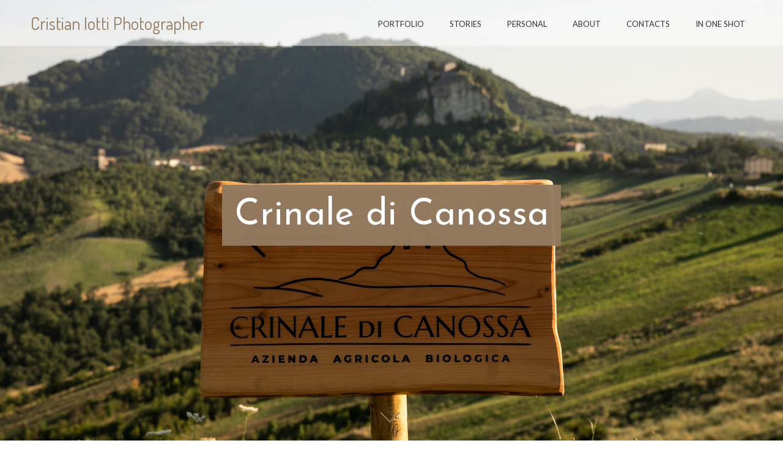

--- FILE ---
content_type: text/html; charset=UTF-8
request_url: https://www.cristianiotti.com/portfolio/crinale-di-canossa/
body_size: 12564
content:

<!DOCTYPE html>
<html lang="it-IT">
<head>
	<meta charset="UTF-8">
	<meta name="viewport" content="width=device-width, initial-scale=1, maximum-scale=1">
	<link rel="profile" href="http://gmpg.org/xfn/11">
	<link rel="pingback" href="https://www.cristianiotti.com/xmlrpc.php">
	<meta name='robots' content='index, follow, max-image-preview:large, max-snippet:-1, max-video-preview:-1' />
<script id="cookieyes" type="text/javascript" src="https://cdn-cookieyes.com/client_data/8584c54916bc2736da10ad04/script.js"></script>
	<!-- This site is optimized with the Yoast SEO plugin v26.6 - https://yoast.com/wordpress/plugins/seo/ -->
	<title>Crinale di Canossa - Cristian Iotti</title>
	<link rel="canonical" href="https://www.cristianiotti.com/portfolio/crinale-di-canossa/" />
	<meta property="og:locale" content="it_IT" />
	<meta property="og:type" content="article" />
	<meta property="og:title" content="Crinale di Canossa - Cristian Iotti" />
	<meta property="og:url" content="https://www.cristianiotti.com/portfolio/crinale-di-canossa/" />
	<meta property="og:site_name" content="Cristian Iotti" />
	<meta property="article:modified_time" content="2024-08-01T13:00:38+00:00" />
	<meta property="og:image" content="https://www.cristianiotti.com/wp-content/uploads/2024/08/Crinale-di-Canossa-branding-photo-cristian-iotti.jpg" />
	<meta property="og:image:width" content="780" />
	<meta property="og:image:height" content="360" />
	<meta property="og:image:type" content="image/jpeg" />
	<meta name="twitter:card" content="summary_large_image" />
	<meta name="twitter:label1" content="Tempo di lettura stimato" />
	<meta name="twitter:data1" content="1 minuto" />
	<script type="application/ld+json" class="yoast-schema-graph">{"@context":"https://schema.org","@graph":[{"@type":"WebPage","@id":"https://www.cristianiotti.com/portfolio/crinale-di-canossa/","url":"https://www.cristianiotti.com/portfolio/crinale-di-canossa/","name":"Crinale di Canossa - Cristian Iotti","isPartOf":{"@id":"https://www.cristianiotti.com/#website"},"primaryImageOfPage":{"@id":"https://www.cristianiotti.com/portfolio/crinale-di-canossa/#primaryimage"},"image":{"@id":"https://www.cristianiotti.com/portfolio/crinale-di-canossa/#primaryimage"},"thumbnailUrl":"https://www.cristianiotti.com/wp-content/uploads/2024/08/Crinale-di-Canossa-branding-photo-cristian-iotti.jpg","datePublished":"2024-08-01T13:00:37+00:00","dateModified":"2024-08-01T13:00:38+00:00","breadcrumb":{"@id":"https://www.cristianiotti.com/portfolio/crinale-di-canossa/#breadcrumb"},"inLanguage":"it-IT","potentialAction":[{"@type":"ReadAction","target":["https://www.cristianiotti.com/portfolio/crinale-di-canossa/"]}]},{"@type":"ImageObject","inLanguage":"it-IT","@id":"https://www.cristianiotti.com/portfolio/crinale-di-canossa/#primaryimage","url":"https://www.cristianiotti.com/wp-content/uploads/2024/08/Crinale-di-Canossa-branding-photo-cristian-iotti.jpg","contentUrl":"https://www.cristianiotti.com/wp-content/uploads/2024/08/Crinale-di-Canossa-branding-photo-cristian-iotti.jpg","width":780,"height":360},{"@type":"BreadcrumbList","@id":"https://www.cristianiotti.com/portfolio/crinale-di-canossa/#breadcrumb","itemListElement":[{"@type":"ListItem","position":1,"name":"Home","item":"https://www.cristianiotti.com/"},{"@type":"ListItem","position":2,"name":"Portfolio","item":"https://www.cristianiotti.com/portfolio/"},{"@type":"ListItem","position":3,"name":"Crinale di Canossa"}]},{"@type":"WebSite","@id":"https://www.cristianiotti.com/#website","url":"https://www.cristianiotti.com/","name":"Cristian Iotti","description":"","publisher":{"@id":"https://www.cristianiotti.com/#/schema/person/f85832abb08be65a651df0ef470c19d7"},"potentialAction":[{"@type":"SearchAction","target":{"@type":"EntryPoint","urlTemplate":"https://www.cristianiotti.com/?s={search_term_string}"},"query-input":{"@type":"PropertyValueSpecification","valueRequired":true,"valueName":"search_term_string"}}],"inLanguage":"it-IT"},{"@type":["Person","Organization"],"@id":"https://www.cristianiotti.com/#/schema/person/f85832abb08be65a651df0ef470c19d7","name":"Cristian Iotti","image":{"@type":"ImageObject","inLanguage":"it-IT","@id":"https://www.cristianiotti.com/#/schema/person/image/","url":"https://secure.gravatar.com/avatar/02b4dc3a02a45c8eb6329600cb1f3f185f6c9c97dbe23ab17f13267ada3e52b1?s=96&d=mm&r=g","contentUrl":"https://secure.gravatar.com/avatar/02b4dc3a02a45c8eb6329600cb1f3f185f6c9c97dbe23ab17f13267ada3e52b1?s=96&d=mm&r=g","caption":"Cristian Iotti"},"logo":{"@id":"https://www.cristianiotti.com/#/schema/person/image/"}}]}</script>
	<!-- / Yoast SEO plugin. -->


<link rel='dns-prefetch' href='//www.googletagmanager.com' />
<link rel='dns-prefetch' href='//fonts.googleapis.com' />
<link rel="alternate" type="application/rss+xml" title="Cristian Iotti &raquo; Feed" href="https://www.cristianiotti.com/feed/" />
<link rel="alternate" type="application/rss+xml" title="Cristian Iotti &raquo; Feed dei commenti" href="https://www.cristianiotti.com/comments/feed/" />
<link rel="alternate" title="oEmbed (JSON)" type="application/json+oembed" href="https://www.cristianiotti.com/wp-json/oembed/1.0/embed?url=https%3A%2F%2Fwww.cristianiotti.com%2Fportfolio%2Fcrinale-di-canossa%2F" />
<link rel="alternate" title="oEmbed (XML)" type="text/xml+oembed" href="https://www.cristianiotti.com/wp-json/oembed/1.0/embed?url=https%3A%2F%2Fwww.cristianiotti.com%2Fportfolio%2Fcrinale-di-canossa%2F&#038;format=xml" />
<style id='wp-img-auto-sizes-contain-inline-css' type='text/css'>
img:is([sizes=auto i],[sizes^="auto," i]){contain-intrinsic-size:3000px 1500px}
/*# sourceURL=wp-img-auto-sizes-contain-inline-css */
</style>
<style id='wp-emoji-styles-inline-css' type='text/css'>

	img.wp-smiley, img.emoji {
		display: inline !important;
		border: none !important;
		box-shadow: none !important;
		height: 1em !important;
		width: 1em !important;
		margin: 0 0.07em !important;
		vertical-align: -0.1em !important;
		background: none !important;
		padding: 0 !important;
	}
/*# sourceURL=wp-emoji-styles-inline-css */
</style>
<style id='wp-block-library-inline-css' type='text/css'>
:root{--wp-block-synced-color:#7a00df;--wp-block-synced-color--rgb:122,0,223;--wp-bound-block-color:var(--wp-block-synced-color);--wp-editor-canvas-background:#ddd;--wp-admin-theme-color:#007cba;--wp-admin-theme-color--rgb:0,124,186;--wp-admin-theme-color-darker-10:#006ba1;--wp-admin-theme-color-darker-10--rgb:0,107,160.5;--wp-admin-theme-color-darker-20:#005a87;--wp-admin-theme-color-darker-20--rgb:0,90,135;--wp-admin-border-width-focus:2px}@media (min-resolution:192dpi){:root{--wp-admin-border-width-focus:1.5px}}.wp-element-button{cursor:pointer}:root .has-very-light-gray-background-color{background-color:#eee}:root .has-very-dark-gray-background-color{background-color:#313131}:root .has-very-light-gray-color{color:#eee}:root .has-very-dark-gray-color{color:#313131}:root .has-vivid-green-cyan-to-vivid-cyan-blue-gradient-background{background:linear-gradient(135deg,#00d084,#0693e3)}:root .has-purple-crush-gradient-background{background:linear-gradient(135deg,#34e2e4,#4721fb 50%,#ab1dfe)}:root .has-hazy-dawn-gradient-background{background:linear-gradient(135deg,#faaca8,#dad0ec)}:root .has-subdued-olive-gradient-background{background:linear-gradient(135deg,#fafae1,#67a671)}:root .has-atomic-cream-gradient-background{background:linear-gradient(135deg,#fdd79a,#004a59)}:root .has-nightshade-gradient-background{background:linear-gradient(135deg,#330968,#31cdcf)}:root .has-midnight-gradient-background{background:linear-gradient(135deg,#020381,#2874fc)}:root{--wp--preset--font-size--normal:16px;--wp--preset--font-size--huge:42px}.has-regular-font-size{font-size:1em}.has-larger-font-size{font-size:2.625em}.has-normal-font-size{font-size:var(--wp--preset--font-size--normal)}.has-huge-font-size{font-size:var(--wp--preset--font-size--huge)}.has-text-align-center{text-align:center}.has-text-align-left{text-align:left}.has-text-align-right{text-align:right}.has-fit-text{white-space:nowrap!important}#end-resizable-editor-section{display:none}.aligncenter{clear:both}.items-justified-left{justify-content:flex-start}.items-justified-center{justify-content:center}.items-justified-right{justify-content:flex-end}.items-justified-space-between{justify-content:space-between}.screen-reader-text{border:0;clip-path:inset(50%);height:1px;margin:-1px;overflow:hidden;padding:0;position:absolute;width:1px;word-wrap:normal!important}.screen-reader-text:focus{background-color:#ddd;clip-path:none;color:#444;display:block;font-size:1em;height:auto;left:5px;line-height:normal;padding:15px 23px 14px;text-decoration:none;top:5px;width:auto;z-index:100000}html :where(.has-border-color){border-style:solid}html :where([style*=border-top-color]){border-top-style:solid}html :where([style*=border-right-color]){border-right-style:solid}html :where([style*=border-bottom-color]){border-bottom-style:solid}html :where([style*=border-left-color]){border-left-style:solid}html :where([style*=border-width]){border-style:solid}html :where([style*=border-top-width]){border-top-style:solid}html :where([style*=border-right-width]){border-right-style:solid}html :where([style*=border-bottom-width]){border-bottom-style:solid}html :where([style*=border-left-width]){border-left-style:solid}html :where(img[class*=wp-image-]){height:auto;max-width:100%}:where(figure){margin:0 0 1em}html :where(.is-position-sticky){--wp-admin--admin-bar--position-offset:var(--wp-admin--admin-bar--height,0px)}@media screen and (max-width:600px){html :where(.is-position-sticky){--wp-admin--admin-bar--position-offset:0px}}

/*# sourceURL=wp-block-library-inline-css */
</style><style id='wp-block-paragraph-inline-css' type='text/css'>
.is-small-text{font-size:.875em}.is-regular-text{font-size:1em}.is-large-text{font-size:2.25em}.is-larger-text{font-size:3em}.has-drop-cap:not(:focus):first-letter{float:left;font-size:8.4em;font-style:normal;font-weight:100;line-height:.68;margin:.05em .1em 0 0;text-transform:uppercase}body.rtl .has-drop-cap:not(:focus):first-letter{float:none;margin-left:.1em}p.has-drop-cap.has-background{overflow:hidden}:root :where(p.has-background){padding:1.25em 2.375em}:where(p.has-text-color:not(.has-link-color)) a{color:inherit}p.has-text-align-left[style*="writing-mode:vertical-lr"],p.has-text-align-right[style*="writing-mode:vertical-rl"]{rotate:180deg}
/*# sourceURL=https://www.cristianiotti.com/wp-includes/blocks/paragraph/style.min.css */
</style>
<style id='wp-block-quote-inline-css' type='text/css'>
.wp-block-quote{box-sizing:border-box;overflow-wrap:break-word}.wp-block-quote.is-large:where(:not(.is-style-plain)),.wp-block-quote.is-style-large:where(:not(.is-style-plain)){margin-bottom:1em;padding:0 1em}.wp-block-quote.is-large:where(:not(.is-style-plain)) p,.wp-block-quote.is-style-large:where(:not(.is-style-plain)) p{font-size:1.5em;font-style:italic;line-height:1.6}.wp-block-quote.is-large:where(:not(.is-style-plain)) cite,.wp-block-quote.is-large:where(:not(.is-style-plain)) footer,.wp-block-quote.is-style-large:where(:not(.is-style-plain)) cite,.wp-block-quote.is-style-large:where(:not(.is-style-plain)) footer{font-size:1.125em;text-align:right}.wp-block-quote>cite{display:block}
/*# sourceURL=https://www.cristianiotti.com/wp-includes/blocks/quote/style.min.css */
</style>
<style id='wp-block-social-links-inline-css' type='text/css'>
.wp-block-social-links{background:none;box-sizing:border-box;margin-left:0;padding-left:0;padding-right:0;text-indent:0}.wp-block-social-links .wp-social-link a,.wp-block-social-links .wp-social-link a:hover{border-bottom:0;box-shadow:none;text-decoration:none}.wp-block-social-links .wp-social-link svg{height:1em;width:1em}.wp-block-social-links .wp-social-link span:not(.screen-reader-text){font-size:.65em;margin-left:.5em;margin-right:.5em}.wp-block-social-links.has-small-icon-size{font-size:16px}.wp-block-social-links,.wp-block-social-links.has-normal-icon-size{font-size:24px}.wp-block-social-links.has-large-icon-size{font-size:36px}.wp-block-social-links.has-huge-icon-size{font-size:48px}.wp-block-social-links.aligncenter{display:flex;justify-content:center}.wp-block-social-links.alignright{justify-content:flex-end}.wp-block-social-link{border-radius:9999px;display:block}@media not (prefers-reduced-motion){.wp-block-social-link{transition:transform .1s ease}}.wp-block-social-link{height:auto}.wp-block-social-link a{align-items:center;display:flex;line-height:0}.wp-block-social-link:hover{transform:scale(1.1)}.wp-block-social-links .wp-block-social-link.wp-social-link{display:inline-block;margin:0;padding:0}.wp-block-social-links .wp-block-social-link.wp-social-link .wp-block-social-link-anchor,.wp-block-social-links .wp-block-social-link.wp-social-link .wp-block-social-link-anchor svg,.wp-block-social-links .wp-block-social-link.wp-social-link .wp-block-social-link-anchor:active,.wp-block-social-links .wp-block-social-link.wp-social-link .wp-block-social-link-anchor:hover,.wp-block-social-links .wp-block-social-link.wp-social-link .wp-block-social-link-anchor:visited{color:currentColor;fill:currentColor}:where(.wp-block-social-links:not(.is-style-logos-only)) .wp-social-link{background-color:#f0f0f0;color:#444}:where(.wp-block-social-links:not(.is-style-logos-only)) .wp-social-link-amazon{background-color:#f90;color:#fff}:where(.wp-block-social-links:not(.is-style-logos-only)) .wp-social-link-bandcamp{background-color:#1ea0c3;color:#fff}:where(.wp-block-social-links:not(.is-style-logos-only)) .wp-social-link-behance{background-color:#0757fe;color:#fff}:where(.wp-block-social-links:not(.is-style-logos-only)) .wp-social-link-bluesky{background-color:#0a7aff;color:#fff}:where(.wp-block-social-links:not(.is-style-logos-only)) .wp-social-link-codepen{background-color:#1e1f26;color:#fff}:where(.wp-block-social-links:not(.is-style-logos-only)) .wp-social-link-deviantart{background-color:#02e49b;color:#fff}:where(.wp-block-social-links:not(.is-style-logos-only)) .wp-social-link-discord{background-color:#5865f2;color:#fff}:where(.wp-block-social-links:not(.is-style-logos-only)) .wp-social-link-dribbble{background-color:#e94c89;color:#fff}:where(.wp-block-social-links:not(.is-style-logos-only)) .wp-social-link-dropbox{background-color:#4280ff;color:#fff}:where(.wp-block-social-links:not(.is-style-logos-only)) .wp-social-link-etsy{background-color:#f45800;color:#fff}:where(.wp-block-social-links:not(.is-style-logos-only)) .wp-social-link-facebook{background-color:#0866ff;color:#fff}:where(.wp-block-social-links:not(.is-style-logos-only)) .wp-social-link-fivehundredpx{background-color:#000;color:#fff}:where(.wp-block-social-links:not(.is-style-logos-only)) .wp-social-link-flickr{background-color:#0461dd;color:#fff}:where(.wp-block-social-links:not(.is-style-logos-only)) .wp-social-link-foursquare{background-color:#e65678;color:#fff}:where(.wp-block-social-links:not(.is-style-logos-only)) .wp-social-link-github{background-color:#24292d;color:#fff}:where(.wp-block-social-links:not(.is-style-logos-only)) .wp-social-link-goodreads{background-color:#eceadd;color:#382110}:where(.wp-block-social-links:not(.is-style-logos-only)) .wp-social-link-google{background-color:#ea4434;color:#fff}:where(.wp-block-social-links:not(.is-style-logos-only)) .wp-social-link-gravatar{background-color:#1d4fc4;color:#fff}:where(.wp-block-social-links:not(.is-style-logos-only)) .wp-social-link-instagram{background-color:#f00075;color:#fff}:where(.wp-block-social-links:not(.is-style-logos-only)) .wp-social-link-lastfm{background-color:#e21b24;color:#fff}:where(.wp-block-social-links:not(.is-style-logos-only)) .wp-social-link-linkedin{background-color:#0d66c2;color:#fff}:where(.wp-block-social-links:not(.is-style-logos-only)) .wp-social-link-mastodon{background-color:#3288d4;color:#fff}:where(.wp-block-social-links:not(.is-style-logos-only)) .wp-social-link-medium{background-color:#000;color:#fff}:where(.wp-block-social-links:not(.is-style-logos-only)) .wp-social-link-meetup{background-color:#f6405f;color:#fff}:where(.wp-block-social-links:not(.is-style-logos-only)) .wp-social-link-patreon{background-color:#000;color:#fff}:where(.wp-block-social-links:not(.is-style-logos-only)) .wp-social-link-pinterest{background-color:#e60122;color:#fff}:where(.wp-block-social-links:not(.is-style-logos-only)) .wp-social-link-pocket{background-color:#ef4155;color:#fff}:where(.wp-block-social-links:not(.is-style-logos-only)) .wp-social-link-reddit{background-color:#ff4500;color:#fff}:where(.wp-block-social-links:not(.is-style-logos-only)) .wp-social-link-skype{background-color:#0478d7;color:#fff}:where(.wp-block-social-links:not(.is-style-logos-only)) .wp-social-link-snapchat{background-color:#fefc00;color:#fff;stroke:#000}:where(.wp-block-social-links:not(.is-style-logos-only)) .wp-social-link-soundcloud{background-color:#ff5600;color:#fff}:where(.wp-block-social-links:not(.is-style-logos-only)) .wp-social-link-spotify{background-color:#1bd760;color:#fff}:where(.wp-block-social-links:not(.is-style-logos-only)) .wp-social-link-telegram{background-color:#2aabee;color:#fff}:where(.wp-block-social-links:not(.is-style-logos-only)) .wp-social-link-threads{background-color:#000;color:#fff}:where(.wp-block-social-links:not(.is-style-logos-only)) .wp-social-link-tiktok{background-color:#000;color:#fff}:where(.wp-block-social-links:not(.is-style-logos-only)) .wp-social-link-tumblr{background-color:#011835;color:#fff}:where(.wp-block-social-links:not(.is-style-logos-only)) .wp-social-link-twitch{background-color:#6440a4;color:#fff}:where(.wp-block-social-links:not(.is-style-logos-only)) .wp-social-link-twitter{background-color:#1da1f2;color:#fff}:where(.wp-block-social-links:not(.is-style-logos-only)) .wp-social-link-vimeo{background-color:#1eb7ea;color:#fff}:where(.wp-block-social-links:not(.is-style-logos-only)) .wp-social-link-vk{background-color:#4680c2;color:#fff}:where(.wp-block-social-links:not(.is-style-logos-only)) .wp-social-link-wordpress{background-color:#3499cd;color:#fff}:where(.wp-block-social-links:not(.is-style-logos-only)) .wp-social-link-whatsapp{background-color:#25d366;color:#fff}:where(.wp-block-social-links:not(.is-style-logos-only)) .wp-social-link-x{background-color:#000;color:#fff}:where(.wp-block-social-links:not(.is-style-logos-only)) .wp-social-link-yelp{background-color:#d32422;color:#fff}:where(.wp-block-social-links:not(.is-style-logos-only)) .wp-social-link-youtube{background-color:red;color:#fff}:where(.wp-block-social-links.is-style-logos-only) .wp-social-link{background:none}:where(.wp-block-social-links.is-style-logos-only) .wp-social-link svg{height:1.25em;width:1.25em}:where(.wp-block-social-links.is-style-logos-only) .wp-social-link-amazon{color:#f90}:where(.wp-block-social-links.is-style-logos-only) .wp-social-link-bandcamp{color:#1ea0c3}:where(.wp-block-social-links.is-style-logos-only) .wp-social-link-behance{color:#0757fe}:where(.wp-block-social-links.is-style-logos-only) .wp-social-link-bluesky{color:#0a7aff}:where(.wp-block-social-links.is-style-logos-only) .wp-social-link-codepen{color:#1e1f26}:where(.wp-block-social-links.is-style-logos-only) .wp-social-link-deviantart{color:#02e49b}:where(.wp-block-social-links.is-style-logos-only) .wp-social-link-discord{color:#5865f2}:where(.wp-block-social-links.is-style-logos-only) .wp-social-link-dribbble{color:#e94c89}:where(.wp-block-social-links.is-style-logos-only) .wp-social-link-dropbox{color:#4280ff}:where(.wp-block-social-links.is-style-logos-only) .wp-social-link-etsy{color:#f45800}:where(.wp-block-social-links.is-style-logos-only) .wp-social-link-facebook{color:#0866ff}:where(.wp-block-social-links.is-style-logos-only) .wp-social-link-fivehundredpx{color:#000}:where(.wp-block-social-links.is-style-logos-only) .wp-social-link-flickr{color:#0461dd}:where(.wp-block-social-links.is-style-logos-only) .wp-social-link-foursquare{color:#e65678}:where(.wp-block-social-links.is-style-logos-only) .wp-social-link-github{color:#24292d}:where(.wp-block-social-links.is-style-logos-only) .wp-social-link-goodreads{color:#382110}:where(.wp-block-social-links.is-style-logos-only) .wp-social-link-google{color:#ea4434}:where(.wp-block-social-links.is-style-logos-only) .wp-social-link-gravatar{color:#1d4fc4}:where(.wp-block-social-links.is-style-logos-only) .wp-social-link-instagram{color:#f00075}:where(.wp-block-social-links.is-style-logos-only) .wp-social-link-lastfm{color:#e21b24}:where(.wp-block-social-links.is-style-logos-only) .wp-social-link-linkedin{color:#0d66c2}:where(.wp-block-social-links.is-style-logos-only) .wp-social-link-mastodon{color:#3288d4}:where(.wp-block-social-links.is-style-logos-only) .wp-social-link-medium{color:#000}:where(.wp-block-social-links.is-style-logos-only) .wp-social-link-meetup{color:#f6405f}:where(.wp-block-social-links.is-style-logos-only) .wp-social-link-patreon{color:#000}:where(.wp-block-social-links.is-style-logos-only) .wp-social-link-pinterest{color:#e60122}:where(.wp-block-social-links.is-style-logos-only) .wp-social-link-pocket{color:#ef4155}:where(.wp-block-social-links.is-style-logos-only) .wp-social-link-reddit{color:#ff4500}:where(.wp-block-social-links.is-style-logos-only) .wp-social-link-skype{color:#0478d7}:where(.wp-block-social-links.is-style-logos-only) .wp-social-link-snapchat{color:#fff;stroke:#000}:where(.wp-block-social-links.is-style-logos-only) .wp-social-link-soundcloud{color:#ff5600}:where(.wp-block-social-links.is-style-logos-only) .wp-social-link-spotify{color:#1bd760}:where(.wp-block-social-links.is-style-logos-only) .wp-social-link-telegram{color:#2aabee}:where(.wp-block-social-links.is-style-logos-only) .wp-social-link-threads{color:#000}:where(.wp-block-social-links.is-style-logos-only) .wp-social-link-tiktok{color:#000}:where(.wp-block-social-links.is-style-logos-only) .wp-social-link-tumblr{color:#011835}:where(.wp-block-social-links.is-style-logos-only) .wp-social-link-twitch{color:#6440a4}:where(.wp-block-social-links.is-style-logos-only) .wp-social-link-twitter{color:#1da1f2}:where(.wp-block-social-links.is-style-logos-only) .wp-social-link-vimeo{color:#1eb7ea}:where(.wp-block-social-links.is-style-logos-only) .wp-social-link-vk{color:#4680c2}:where(.wp-block-social-links.is-style-logos-only) .wp-social-link-whatsapp{color:#25d366}:where(.wp-block-social-links.is-style-logos-only) .wp-social-link-wordpress{color:#3499cd}:where(.wp-block-social-links.is-style-logos-only) .wp-social-link-x{color:#000}:where(.wp-block-social-links.is-style-logos-only) .wp-social-link-yelp{color:#d32422}:where(.wp-block-social-links.is-style-logos-only) .wp-social-link-youtube{color:red}.wp-block-social-links.is-style-pill-shape .wp-social-link{width:auto}:root :where(.wp-block-social-links .wp-social-link a){padding:.25em}:root :where(.wp-block-social-links.is-style-logos-only .wp-social-link a){padding:0}:root :where(.wp-block-social-links.is-style-pill-shape .wp-social-link a){padding-left:.6666666667em;padding-right:.6666666667em}.wp-block-social-links:not(.has-icon-color):not(.has-icon-background-color) .wp-social-link-snapchat .wp-block-social-link-label{color:#000}
/*# sourceURL=https://www.cristianiotti.com/wp-includes/blocks/social-links/style.min.css */
</style>
<style id='global-styles-inline-css' type='text/css'>
:root{--wp--preset--aspect-ratio--square: 1;--wp--preset--aspect-ratio--4-3: 4/3;--wp--preset--aspect-ratio--3-4: 3/4;--wp--preset--aspect-ratio--3-2: 3/2;--wp--preset--aspect-ratio--2-3: 2/3;--wp--preset--aspect-ratio--16-9: 16/9;--wp--preset--aspect-ratio--9-16: 9/16;--wp--preset--color--black: #000000;--wp--preset--color--cyan-bluish-gray: #abb8c3;--wp--preset--color--white: #ffffff;--wp--preset--color--pale-pink: #f78da7;--wp--preset--color--vivid-red: #cf2e2e;--wp--preset--color--luminous-vivid-orange: #ff6900;--wp--preset--color--luminous-vivid-amber: #fcb900;--wp--preset--color--light-green-cyan: #7bdcb5;--wp--preset--color--vivid-green-cyan: #00d084;--wp--preset--color--pale-cyan-blue: #8ed1fc;--wp--preset--color--vivid-cyan-blue: #0693e3;--wp--preset--color--vivid-purple: #9b51e0;--wp--preset--gradient--vivid-cyan-blue-to-vivid-purple: linear-gradient(135deg,rgb(6,147,227) 0%,rgb(155,81,224) 100%);--wp--preset--gradient--light-green-cyan-to-vivid-green-cyan: linear-gradient(135deg,rgb(122,220,180) 0%,rgb(0,208,130) 100%);--wp--preset--gradient--luminous-vivid-amber-to-luminous-vivid-orange: linear-gradient(135deg,rgb(252,185,0) 0%,rgb(255,105,0) 100%);--wp--preset--gradient--luminous-vivid-orange-to-vivid-red: linear-gradient(135deg,rgb(255,105,0) 0%,rgb(207,46,46) 100%);--wp--preset--gradient--very-light-gray-to-cyan-bluish-gray: linear-gradient(135deg,rgb(238,238,238) 0%,rgb(169,184,195) 100%);--wp--preset--gradient--cool-to-warm-spectrum: linear-gradient(135deg,rgb(74,234,220) 0%,rgb(151,120,209) 20%,rgb(207,42,186) 40%,rgb(238,44,130) 60%,rgb(251,105,98) 80%,rgb(254,248,76) 100%);--wp--preset--gradient--blush-light-purple: linear-gradient(135deg,rgb(255,206,236) 0%,rgb(152,150,240) 100%);--wp--preset--gradient--blush-bordeaux: linear-gradient(135deg,rgb(254,205,165) 0%,rgb(254,45,45) 50%,rgb(107,0,62) 100%);--wp--preset--gradient--luminous-dusk: linear-gradient(135deg,rgb(255,203,112) 0%,rgb(199,81,192) 50%,rgb(65,88,208) 100%);--wp--preset--gradient--pale-ocean: linear-gradient(135deg,rgb(255,245,203) 0%,rgb(182,227,212) 50%,rgb(51,167,181) 100%);--wp--preset--gradient--electric-grass: linear-gradient(135deg,rgb(202,248,128) 0%,rgb(113,206,126) 100%);--wp--preset--gradient--midnight: linear-gradient(135deg,rgb(2,3,129) 0%,rgb(40,116,252) 100%);--wp--preset--font-size--small: 13px;--wp--preset--font-size--medium: 20px;--wp--preset--font-size--large: 36px;--wp--preset--font-size--x-large: 42px;--wp--preset--spacing--20: 0.44rem;--wp--preset--spacing--30: 0.67rem;--wp--preset--spacing--40: 1rem;--wp--preset--spacing--50: 1.5rem;--wp--preset--spacing--60: 2.25rem;--wp--preset--spacing--70: 3.38rem;--wp--preset--spacing--80: 5.06rem;--wp--preset--shadow--natural: 6px 6px 9px rgba(0, 0, 0, 0.2);--wp--preset--shadow--deep: 12px 12px 50px rgba(0, 0, 0, 0.4);--wp--preset--shadow--sharp: 6px 6px 0px rgba(0, 0, 0, 0.2);--wp--preset--shadow--outlined: 6px 6px 0px -3px rgb(255, 255, 255), 6px 6px rgb(0, 0, 0);--wp--preset--shadow--crisp: 6px 6px 0px rgb(0, 0, 0);}:where(.is-layout-flex){gap: 0.5em;}:where(.is-layout-grid){gap: 0.5em;}body .is-layout-flex{display: flex;}.is-layout-flex{flex-wrap: wrap;align-items: center;}.is-layout-flex > :is(*, div){margin: 0;}body .is-layout-grid{display: grid;}.is-layout-grid > :is(*, div){margin: 0;}:where(.wp-block-columns.is-layout-flex){gap: 2em;}:where(.wp-block-columns.is-layout-grid){gap: 2em;}:where(.wp-block-post-template.is-layout-flex){gap: 1.25em;}:where(.wp-block-post-template.is-layout-grid){gap: 1.25em;}.has-black-color{color: var(--wp--preset--color--black) !important;}.has-cyan-bluish-gray-color{color: var(--wp--preset--color--cyan-bluish-gray) !important;}.has-white-color{color: var(--wp--preset--color--white) !important;}.has-pale-pink-color{color: var(--wp--preset--color--pale-pink) !important;}.has-vivid-red-color{color: var(--wp--preset--color--vivid-red) !important;}.has-luminous-vivid-orange-color{color: var(--wp--preset--color--luminous-vivid-orange) !important;}.has-luminous-vivid-amber-color{color: var(--wp--preset--color--luminous-vivid-amber) !important;}.has-light-green-cyan-color{color: var(--wp--preset--color--light-green-cyan) !important;}.has-vivid-green-cyan-color{color: var(--wp--preset--color--vivid-green-cyan) !important;}.has-pale-cyan-blue-color{color: var(--wp--preset--color--pale-cyan-blue) !important;}.has-vivid-cyan-blue-color{color: var(--wp--preset--color--vivid-cyan-blue) !important;}.has-vivid-purple-color{color: var(--wp--preset--color--vivid-purple) !important;}.has-black-background-color{background-color: var(--wp--preset--color--black) !important;}.has-cyan-bluish-gray-background-color{background-color: var(--wp--preset--color--cyan-bluish-gray) !important;}.has-white-background-color{background-color: var(--wp--preset--color--white) !important;}.has-pale-pink-background-color{background-color: var(--wp--preset--color--pale-pink) !important;}.has-vivid-red-background-color{background-color: var(--wp--preset--color--vivid-red) !important;}.has-luminous-vivid-orange-background-color{background-color: var(--wp--preset--color--luminous-vivid-orange) !important;}.has-luminous-vivid-amber-background-color{background-color: var(--wp--preset--color--luminous-vivid-amber) !important;}.has-light-green-cyan-background-color{background-color: var(--wp--preset--color--light-green-cyan) !important;}.has-vivid-green-cyan-background-color{background-color: var(--wp--preset--color--vivid-green-cyan) !important;}.has-pale-cyan-blue-background-color{background-color: var(--wp--preset--color--pale-cyan-blue) !important;}.has-vivid-cyan-blue-background-color{background-color: var(--wp--preset--color--vivid-cyan-blue) !important;}.has-vivid-purple-background-color{background-color: var(--wp--preset--color--vivid-purple) !important;}.has-black-border-color{border-color: var(--wp--preset--color--black) !important;}.has-cyan-bluish-gray-border-color{border-color: var(--wp--preset--color--cyan-bluish-gray) !important;}.has-white-border-color{border-color: var(--wp--preset--color--white) !important;}.has-pale-pink-border-color{border-color: var(--wp--preset--color--pale-pink) !important;}.has-vivid-red-border-color{border-color: var(--wp--preset--color--vivid-red) !important;}.has-luminous-vivid-orange-border-color{border-color: var(--wp--preset--color--luminous-vivid-orange) !important;}.has-luminous-vivid-amber-border-color{border-color: var(--wp--preset--color--luminous-vivid-amber) !important;}.has-light-green-cyan-border-color{border-color: var(--wp--preset--color--light-green-cyan) !important;}.has-vivid-green-cyan-border-color{border-color: var(--wp--preset--color--vivid-green-cyan) !important;}.has-pale-cyan-blue-border-color{border-color: var(--wp--preset--color--pale-cyan-blue) !important;}.has-vivid-cyan-blue-border-color{border-color: var(--wp--preset--color--vivid-cyan-blue) !important;}.has-vivid-purple-border-color{border-color: var(--wp--preset--color--vivid-purple) !important;}.has-vivid-cyan-blue-to-vivid-purple-gradient-background{background: var(--wp--preset--gradient--vivid-cyan-blue-to-vivid-purple) !important;}.has-light-green-cyan-to-vivid-green-cyan-gradient-background{background: var(--wp--preset--gradient--light-green-cyan-to-vivid-green-cyan) !important;}.has-luminous-vivid-amber-to-luminous-vivid-orange-gradient-background{background: var(--wp--preset--gradient--luminous-vivid-amber-to-luminous-vivid-orange) !important;}.has-luminous-vivid-orange-to-vivid-red-gradient-background{background: var(--wp--preset--gradient--luminous-vivid-orange-to-vivid-red) !important;}.has-very-light-gray-to-cyan-bluish-gray-gradient-background{background: var(--wp--preset--gradient--very-light-gray-to-cyan-bluish-gray) !important;}.has-cool-to-warm-spectrum-gradient-background{background: var(--wp--preset--gradient--cool-to-warm-spectrum) !important;}.has-blush-light-purple-gradient-background{background: var(--wp--preset--gradient--blush-light-purple) !important;}.has-blush-bordeaux-gradient-background{background: var(--wp--preset--gradient--blush-bordeaux) !important;}.has-luminous-dusk-gradient-background{background: var(--wp--preset--gradient--luminous-dusk) !important;}.has-pale-ocean-gradient-background{background: var(--wp--preset--gradient--pale-ocean) !important;}.has-electric-grass-gradient-background{background: var(--wp--preset--gradient--electric-grass) !important;}.has-midnight-gradient-background{background: var(--wp--preset--gradient--midnight) !important;}.has-small-font-size{font-size: var(--wp--preset--font-size--small) !important;}.has-medium-font-size{font-size: var(--wp--preset--font-size--medium) !important;}.has-large-font-size{font-size: var(--wp--preset--font-size--large) !important;}.has-x-large-font-size{font-size: var(--wp--preset--font-size--x-large) !important;}
/*# sourceURL=global-styles-inline-css */
</style>
<style id='core-block-supports-inline-css' type='text/css'>
.wp-container-core-social-links-is-layout-16018d1d{justify-content:center;}.wp-elements-6ed8be3bc4e98078cf066e17ccb1f2f9 a:where(:not(.wp-element-button)){color:var(--wp--preset--color--black);}
/*# sourceURL=core-block-supports-inline-css */
</style>

<style id='classic-theme-styles-inline-css' type='text/css'>
/*! This file is auto-generated */
.wp-block-button__link{color:#fff;background-color:#32373c;border-radius:9999px;box-shadow:none;text-decoration:none;padding:calc(.667em + 2px) calc(1.333em + 2px);font-size:1.125em}.wp-block-file__button{background:#32373c;color:#fff;text-decoration:none}
/*# sourceURL=/wp-includes/css/classic-themes.min.css */
</style>
<link rel='stylesheet' id='contact-form-7-css' href='https://www.cristianiotti.com/wp-content/plugins/contact-form-7/includes/css/styles.css?ver=6.1.4' type='text/css' media='all' />
<link rel='stylesheet' id='font-awesome-css' href='https://www.cristianiotti.com/wp-content/themes/coffeebean/font/css/font-awesome.min.css?ver=4.3' type='text/css' media='all' />
<link rel='stylesheet' id='justifiedGallery-css' href='https://www.cristianiotti.com/wp-content/themes/coffeebean/css/justifiedGallery.min.css?ver=4.3' type='text/css' media='all' />
<link rel='stylesheet' id='base-css' href='https://www.cristianiotti.com/wp-content/themes/coffeebean/css/base.min.css?ver=4.3' type='text/css' media='all' />
<link rel='stylesheet' id='fancybox-css' href='https://www.cristianiotti.com/wp-content/themes/coffeebean/css/fancybox.min.css?ver=6.9' type='text/css' media='all' />
<link rel='stylesheet' id='word-animation-css' href='https://www.cristianiotti.com/wp-content/themes/coffeebean/css/word-animation.min.css?ver=6.9' type='text/css' media='all' />
<link rel='stylesheet' id='responsive-css' href='https://www.cristianiotti.com/wp-content/themes/coffeebean/css/responsive.min.css?ver=4.3' type='text/css' media='all' />
<link rel='stylesheet' id='style-css' href='https://www.cristianiotti.com/wp-content/themes/coffeebean/style.css?ver=6.9' type='text/css' media='all' />
<link rel='stylesheet' id='Google-font-css' href='//fonts.googleapis.com/css?family=Josefin+Sans%3A300%2Cregular%2C600%2C700%7CLato%3A300%2Cregular%7CInconsolata%3Aregular%2C700%7CDosis%3Aregular&#038;ver=1.0.0' type='text/css' media='all' />
<script type="text/javascript" src="https://www.cristianiotti.com/wp-includes/js/jquery/jquery.min.js?ver=3.7.1" id="jquery-core-js"></script>
<script type="text/javascript" src="https://www.cristianiotti.com/wp-includes/js/jquery/jquery-migrate.min.js?ver=3.4.1" id="jquery-migrate-js"></script>

<!-- Snippet del tag Google (gtag.js) aggiunto da Site Kit -->
<!-- Snippet Google Analytics aggiunto da Site Kit -->
<script type="text/javascript" src="https://www.googletagmanager.com/gtag/js?id=GT-WBZPW77" id="google_gtagjs-js" async></script>
<script type="text/javascript" id="google_gtagjs-js-after">
/* <![CDATA[ */
window.dataLayer = window.dataLayer || [];function gtag(){dataLayer.push(arguments);}
gtag("set","linker",{"domains":["www.cristianiotti.com"]});
gtag("js", new Date());
gtag("set", "developer_id.dZTNiMT", true);
gtag("config", "GT-WBZPW77");
//# sourceURL=google_gtagjs-js-after
/* ]]> */
</script>
<link rel="https://api.w.org/" href="https://www.cristianiotti.com/wp-json/" /><link rel="alternate" title="JSON" type="application/json" href="https://www.cristianiotti.com/wp-json/wp/v2/portfolio/2925" /><link rel="EditURI" type="application/rsd+xml" title="RSD" href="https://www.cristianiotti.com/xmlrpc.php?rsd" />
<meta name="generator" content="WordPress 6.9" />
<link rel='shortlink' href='https://www.cristianiotti.com/?p=2925' />
<meta name="generator" content="Redux 4.5.9" /><meta name="generator" content="Site Kit by Google 1.168.0" />
	<style type="text/css">

		
		#navigation ul li ul {
			width:190px;		}

		
		
		
		
		
		
		
		
		
          #logo img {
      	width: ;
      }
		
		      #logo img {
				height: 75px;
      }
		
					#site-navigation, .logo-container, .top-navigation {
				height: 75px;
			}

			.nav-menu {
				top: calc(75px/2 - 10px);
			}
    
	  
	  
	  
	  
	  
	  
	.style {
    margin-left: 10px;
    margin-right: 10px;
}
.date, .post-meta, .readmore, .widget, .comment-text, .search-results, .post-content p, .container p, .status-publish li, .builder_p li, .builder_p, .heading, .blog-item blockquote, .blog-item .post-link-text, .container .portfolio-text .portfolio-excerpt p, .blog-item .post-description p, #filter, .post-footer {
    line-height: 20px;
}
#social-trigger {
    display: none;
}
#footer {
    padding: 0px 0;
    margin-top: 10px;
}
.footer_copyright .widget {
    margin-bottom: 0px;
}
p {
    margin-bottom: 10px;
}
.post-footer {
    display: none;
}
#site-navigation {
     background: rgba(255, 255, 255, 0.5);
} 
	</style>

<style type="text/css" id="custom-background-css">
body.custom-background { background-color: #ffffff; }
</style>
	<link rel="icon" href="https://www.cristianiotti.com/wp-content/uploads/2024/02/cropped-teschio-32x32.jpg" sizes="32x32" />
<link rel="icon" href="https://www.cristianiotti.com/wp-content/uploads/2024/02/cropped-teschio-192x192.jpg" sizes="192x192" />
<link rel="apple-touch-icon" href="https://www.cristianiotti.com/wp-content/uploads/2024/02/cropped-teschio-180x180.jpg" />
<meta name="msapplication-TileImage" content="https://www.cristianiotti.com/wp-content/uploads/2024/02/cropped-teschio-270x270.jpg" />
</head>


<body class="wp-singular portfolio-template-default single single-portfolio postid-2925 custom-background wp-theme-coffeebean" >

	
	<div id="loader">
					<img class="loader-img" src="https://www.cristianiotti.com/wp-content/uploads/2024/08/Crinale-di-Canossa-branding-photo-cristian-iotti-150x150.jpg" alt="Loading" />
				<div id="spinner"></div>
	</div>
	<div id="social-trigger" class="toggled-up"></div>
	<div id="social-wrapper">
		<div class="social-height">
			<div class="container">

				<div class="four columns">
					<div class="header-contacts header-contacts-left">
										</div>
				</div>

				<div class="four columns">
					<div class="header-contacts header-contacts-left">
										</div>
				</div>

				<div class="four columns">
					<div class="header-contacts header-contacts-right">
											</div>
				</div>

				<div class="four columns">
					<div class="header-contacts header-contacts-right">
											</div>
				</div>

			</div>
		</div>
	</div>

<div class="project-navigation" role="navigation"><a href="https://www.cristianiotti.com/portfolio/scalabrinifarm/" class="next" rel="next"><span>Scalabrini Farm</span></a>
	<a href="https://www.cristianiotti.com/" class="back-to-blog"></a>

<a href="https://www.cristianiotti.com/portfolio/f-lli-corradini/" class="prev" rel="prev"><span>F.lli Corradini</span></a></div>
<div id="wrapper" class="wrapper intro-effect-fadeout centered">

	<div id="site-navigation" >
		<div class="container">
			<div class="sixteen columns">
				<div class="logo-container">
					<div id="logo"  >

						<a href="https://www.cristianiotti.com/" title="Cristian Iotti" rel="home">

						
															<h1 class="logo">
									Cristian Iotti Photographer								</h1>
							
							
												</a>
					</div>
				</div>

				<div id="navigation" class="top-navigation">

											<div class="menu-menu-1-container"><ul id="menu-menu-1" class="nav-menu"><li id="menu-item-1886" class="menu-item menu-item-type-custom menu-item-object-custom menu-item-home menu-item-1886"><a href="https://www.cristianiotti.com/#portfolio">Portfolio</a></li>
<li id="menu-item-1718" class="menu-item menu-item-type-post_type menu-item-object-page menu-item-1718"><a href="https://www.cristianiotti.com/stories/">Stories</a></li>
<li id="menu-item-1624" class="menu-item menu-item-type-post_type menu-item-object-page menu-item-1624"><a href="https://www.cristianiotti.com/personal/">Personal</a></li>
<li id="menu-item-622" class="menu-item menu-item-type-post_type menu-item-object-page menu-item-622"><a href="https://www.cristianiotti.com/about/">About</a></li>
<li id="menu-item-591" class="menu-item menu-item-type-post_type menu-item-object-page menu-item-591"><a href="https://www.cristianiotti.com/contacts/">Contacts</a></li>
<li id="menu-item-1719" class="menu-item menu-item-type-custom menu-item-object-custom menu-item-1719"><a href="https://inoneshot.myportfolio.com/">IN ONE SHOT</a></li>
</ul></div>					
					<div class="menu-dropdown"><span></span></div>

				</div>
			</div>

		</div>
	</div>

<header id="portfolio-header" class="portfolio-header">
	
	<div class="portfolio-header-image" data-background="" style="background-image:url('https://www.cristianiotti.com/wp-content/uploads/2024/08/Crinale-di-Canossa-branding-photo-cristian-iotti-14.jpg')">
		<span class="show-down"></span>
	</div>


			<div class="portfolio-title">
			<div class="page-title">
				<h1><span class="page-title-aligner">Crinale di Canossa</span></h1>
				<div class="subline"></div>
			</div>
		</div>
	</header>

<article class="content over">

	
	
<div class="container">
	<div class="fourteen columns hentry portfolio-text blog-nosidebar images-fullwidth">

		<div class="shortcode-gallery" style="background:; padding:0 0 40px 0;"><div class="shortcode-gallery-inner"><div class="justified-gallery-container"><div class="justified-gallery"><a class="slick-slide" href="https://www.cristianiotti.com/wp-content/uploads/2024/08/Crinale-di-Canossa-branding-photo-cristian-iotti-preview.jpg" data-fancybox="group" data-caption="" ><img src="https://www.cristianiotti.com/wp-content/uploads/2024/08/Crinale-di-Canossa-branding-photo-cristian-iotti-preview.jpg" alt="" title="Crinale -di -Canossa-branding-photo-cristian-iotti-preview" /></a><a class="slick-slide" href="https://www.cristianiotti.com/wp-content/uploads/2024/08/Crinale-di-Canossa-branding-photo-cristian-iotti-2.jpg" data-fancybox="group" data-caption="" ><img src="https://www.cristianiotti.com/wp-content/uploads/2024/08/Crinale-di-Canossa-branding-photo-cristian-iotti-2.jpg" alt="" title="Crinale -di -Canossa-branding-photo-cristian-iotti (2)" /></a><a class="slick-slide" href="https://www.cristianiotti.com/wp-content/uploads/2024/08/Crinale-di-Canossa-branding-photo-cristian-iotti-39.jpg" data-fancybox="group" data-caption="" ><img src="https://www.cristianiotti.com/wp-content/uploads/2024/08/Crinale-di-Canossa-branding-photo-cristian-iotti-39.jpg" alt="" title="Crinale -di -Canossa-branding-photo-cristian-iotti (39)" /></a><a class="slick-slide" href="https://www.cristianiotti.com/wp-content/uploads/2024/08/Crinale-di-Canossa-branding-photo-cristian-iotti-3.jpg" data-fancybox="group" data-caption="" ><img src="https://www.cristianiotti.com/wp-content/uploads/2024/08/Crinale-di-Canossa-branding-photo-cristian-iotti-3.jpg" alt="" title="Crinale -di -Canossa-branding-photo-cristian-iotti (3)" /></a><a class="slick-slide" href="https://www.cristianiotti.com/wp-content/uploads/2024/08/Crinale-di-Canossa-branding-photo-cristian-iotti-4.jpg" data-fancybox="group" data-caption="" ><img src="https://www.cristianiotti.com/wp-content/uploads/2024/08/Crinale-di-Canossa-branding-photo-cristian-iotti-4.jpg" alt="" title="Crinale -di -Canossa-branding-photo-cristian-iotti (4)" /></a><a class="slick-slide" href="https://www.cristianiotti.com/wp-content/uploads/2024/08/Crinale-di-Canossa-branding-photo-cristian-iotti-5.jpg" data-fancybox="group" data-caption="" ><img src="https://www.cristianiotti.com/wp-content/uploads/2024/08/Crinale-di-Canossa-branding-photo-cristian-iotti-5.jpg" alt="" title="Crinale -di -Canossa-branding-photo-cristian-iotti (5)" /></a><a class="slick-slide" href="https://www.cristianiotti.com/wp-content/uploads/2024/08/Crinale-di-Canossa-branding-photo-cristian-iotti-6.jpg" data-fancybox="group" data-caption="" ><img src="https://www.cristianiotti.com/wp-content/uploads/2024/08/Crinale-di-Canossa-branding-photo-cristian-iotti-6.jpg" alt="" title="Crinale -di -Canossa-branding-photo-cristian-iotti (6)" /></a><a class="slick-slide" href="https://www.cristianiotti.com/wp-content/uploads/2024/08/Crinale-di-Canossa-branding-photo-cristian-iotti-7.jpg" data-fancybox="group" data-caption="" ><img src="https://www.cristianiotti.com/wp-content/uploads/2024/08/Crinale-di-Canossa-branding-photo-cristian-iotti-7.jpg" alt="" title="Crinale -di -Canossa-branding-photo-cristian-iotti (7)" /></a><a class="slick-slide" href="https://www.cristianiotti.com/wp-content/uploads/2024/08/Crinale-di-Canossa-branding-photo-cristian-iotti-1.jpg" data-fancybox="group" data-caption="" ><img src="https://www.cristianiotti.com/wp-content/uploads/2024/08/Crinale-di-Canossa-branding-photo-cristian-iotti-1.jpg" alt="" title="Crinale -di -Canossa-branding-photo-cristian-iotti" /></a><a class="slick-slide" href="https://www.cristianiotti.com/wp-content/uploads/2024/08/Crinale-di-Canossa-branding-photo-cristian-iotti-9.jpg" data-fancybox="group" data-caption="" ><img src="https://www.cristianiotti.com/wp-content/uploads/2024/08/Crinale-di-Canossa-branding-photo-cristian-iotti-9.jpg" alt="" title="Crinale -di -Canossa-branding-photo-cristian-iotti (9)" /></a><a class="slick-slide" href="https://www.cristianiotti.com/wp-content/uploads/2024/08/Crinale-di-Canossa-branding-photo-cristian-iotti-8.jpg" data-fancybox="group" data-caption="" ><img src="https://www.cristianiotti.com/wp-content/uploads/2024/08/Crinale-di-Canossa-branding-photo-cristian-iotti-8.jpg" alt="" title="Crinale -di -Canossa-branding-photo-cristian-iotti (8)" /></a><a class="slick-slide" href="https://www.cristianiotti.com/wp-content/uploads/2024/08/Crinale-di-Canossa-branding-photo-cristian-iotti-10.jpg" data-fancybox="group" data-caption="" ><img src="https://www.cristianiotti.com/wp-content/uploads/2024/08/Crinale-di-Canossa-branding-photo-cristian-iotti-10.jpg" alt="" title="Crinale -di -Canossa-branding-photo-cristian-iotti (10)" /></a><a class="slick-slide" href="https://www.cristianiotti.com/wp-content/uploads/2024/08/Crinale-di-Canossa-branding-photo-cristian-iotti-11.jpg" data-fancybox="group" data-caption="" ><img src="https://www.cristianiotti.com/wp-content/uploads/2024/08/Crinale-di-Canossa-branding-photo-cristian-iotti-11.jpg" alt="" title="Crinale -di -Canossa-branding-photo-cristian-iotti (11)" /></a><a class="slick-slide" href="https://www.cristianiotti.com/wp-content/uploads/2024/08/Crinale-di-Canossa-branding-photo-cristian-iotti-12.jpg" data-fancybox="group" data-caption="" ><img src="https://www.cristianiotti.com/wp-content/uploads/2024/08/Crinale-di-Canossa-branding-photo-cristian-iotti-12.jpg" alt="" title="Crinale -di -Canossa-branding-photo-cristian-iotti (12)" /></a><a class="slick-slide" href="https://www.cristianiotti.com/wp-content/uploads/2024/08/Crinale-di-Canossa-branding-photo-cristian-iotti-15.jpg" data-fancybox="group" data-caption="" ><img src="https://www.cristianiotti.com/wp-content/uploads/2024/08/Crinale-di-Canossa-branding-photo-cristian-iotti-15.jpg" alt="" title="Crinale -di -Canossa-branding-photo-cristian-iotti (15)" /></a><a class="slick-slide" href="https://www.cristianiotti.com/wp-content/uploads/2024/08/Crinale-di-Canossa-branding-photo-cristian-iotti-16.jpg" data-fancybox="group" data-caption="" ><img src="https://www.cristianiotti.com/wp-content/uploads/2024/08/Crinale-di-Canossa-branding-photo-cristian-iotti-16.jpg" alt="" title="Crinale -di -Canossa-branding-photo-cristian-iotti (16)" /></a><a class="slick-slide" href="https://www.cristianiotti.com/wp-content/uploads/2024/08/Crinale-di-Canossa-branding-photo-cristian-iotti-17.jpg" data-fancybox="group" data-caption="" ><img src="https://www.cristianiotti.com/wp-content/uploads/2024/08/Crinale-di-Canossa-branding-photo-cristian-iotti-17.jpg" alt="" title="Crinale -di -Canossa-branding-photo-cristian-iotti (17)" /></a><a class="slick-slide" href="https://www.cristianiotti.com/wp-content/uploads/2024/08/Crinale-di-Canossa-branding-photo-cristian-iotti-18.jpg" data-fancybox="group" data-caption="" ><img src="https://www.cristianiotti.com/wp-content/uploads/2024/08/Crinale-di-Canossa-branding-photo-cristian-iotti-18.jpg" alt="" title="Crinale -di -Canossa-branding-photo-cristian-iotti (18)" /></a><a class="slick-slide" href="https://www.cristianiotti.com/wp-content/uploads/2024/08/Crinale-di-Canossa-branding-photo-cristian-iotti-19.jpg" data-fancybox="group" data-caption="" ><img src="https://www.cristianiotti.com/wp-content/uploads/2024/08/Crinale-di-Canossa-branding-photo-cristian-iotti-19.jpg" alt="" title="Crinale -di -Canossa-branding-photo-cristian-iotti (19)" /></a><a class="slick-slide" href="https://www.cristianiotti.com/wp-content/uploads/2024/08/Crinale-di-Canossa-branding-photo-cristian-iotti-21.jpg" data-fancybox="group" data-caption="" ><img src="https://www.cristianiotti.com/wp-content/uploads/2024/08/Crinale-di-Canossa-branding-photo-cristian-iotti-21.jpg" alt="" title="Crinale -di -Canossa-branding-photo-cristian-iotti (21)" /></a><a class="slick-slide" href="https://www.cristianiotti.com/wp-content/uploads/2024/08/Crinale-di-Canossa-branding-photo-cristian-iotti-20.jpg" data-fancybox="group" data-caption="" ><img src="https://www.cristianiotti.com/wp-content/uploads/2024/08/Crinale-di-Canossa-branding-photo-cristian-iotti-20.jpg" alt="" title="Crinale -di -Canossa-branding-photo-cristian-iotti (20)" /></a><a class="slick-slide" href="https://www.cristianiotti.com/wp-content/uploads/2024/08/Crinale-di-Canossa-branding-photo-cristian-iotti-22.jpg" data-fancybox="group" data-caption="" ><img src="https://www.cristianiotti.com/wp-content/uploads/2024/08/Crinale-di-Canossa-branding-photo-cristian-iotti-22.jpg" alt="" title="Crinale -di -Canossa-branding-photo-cristian-iotti (22)" /></a><a class="slick-slide" href="https://www.cristianiotti.com/wp-content/uploads/2024/08/Crinale-di-Canossa-branding-photo-cristian-iotti-23.jpg" data-fancybox="group" data-caption="" ><img src="https://www.cristianiotti.com/wp-content/uploads/2024/08/Crinale-di-Canossa-branding-photo-cristian-iotti-23.jpg" alt="" title="Crinale -di -Canossa-branding-photo-cristian-iotti (23)" /></a><a class="slick-slide" href="https://www.cristianiotti.com/wp-content/uploads/2024/08/Crinale-di-Canossa-branding-photo-cristian-iotti-24.jpg" data-fancybox="group" data-caption="" ><img src="https://www.cristianiotti.com/wp-content/uploads/2024/08/Crinale-di-Canossa-branding-photo-cristian-iotti-24.jpg" alt="" title="Crinale -di -Canossa-branding-photo-cristian-iotti (24)" /></a><a class="slick-slide" href="https://www.cristianiotti.com/wp-content/uploads/2024/08/Crinale-di-Canossa-branding-photo-cristian-iotti-25.jpg" data-fancybox="group" data-caption="" ><img src="https://www.cristianiotti.com/wp-content/uploads/2024/08/Crinale-di-Canossa-branding-photo-cristian-iotti-25.jpg" alt="" title="Crinale -di -Canossa-branding-photo-cristian-iotti (25)" /></a><a class="slick-slide" href="https://www.cristianiotti.com/wp-content/uploads/2024/08/Crinale-di-Canossa-branding-photo-cristian-iotti-26.jpg" data-fancybox="group" data-caption="" ><img src="https://www.cristianiotti.com/wp-content/uploads/2024/08/Crinale-di-Canossa-branding-photo-cristian-iotti-26.jpg" alt="" title="Crinale -di -Canossa-branding-photo-cristian-iotti (26)" /></a><a class="slick-slide" href="https://www.cristianiotti.com/wp-content/uploads/2024/08/Crinale-di-Canossa-branding-photo-cristian-iotti-27.jpg" data-fancybox="group" data-caption="" ><img src="https://www.cristianiotti.com/wp-content/uploads/2024/08/Crinale-di-Canossa-branding-photo-cristian-iotti-27.jpg" alt="" title="Crinale -di -Canossa-branding-photo-cristian-iotti (27)" /></a><a class="slick-slide" href="https://www.cristianiotti.com/wp-content/uploads/2024/08/Crinale-di-Canossa-branding-photo-cristian-iotti-28.jpg" data-fancybox="group" data-caption="" ><img src="https://www.cristianiotti.com/wp-content/uploads/2024/08/Crinale-di-Canossa-branding-photo-cristian-iotti-28.jpg" alt="" title="Crinale -di -Canossa-branding-photo-cristian-iotti (28)" /></a><a class="slick-slide" href="https://www.cristianiotti.com/wp-content/uploads/2024/08/Crinale-di-Canossa-branding-photo-cristian-iotti-29.jpg" data-fancybox="group" data-caption="" ><img src="https://www.cristianiotti.com/wp-content/uploads/2024/08/Crinale-di-Canossa-branding-photo-cristian-iotti-29.jpg" alt="" title="Crinale -di -Canossa-branding-photo-cristian-iotti (29)" /></a><a class="slick-slide" href="https://www.cristianiotti.com/wp-content/uploads/2024/08/Crinale-di-Canossa-branding-photo-cristian-iotti-30.jpg" data-fancybox="group" data-caption="" ><img src="https://www.cristianiotti.com/wp-content/uploads/2024/08/Crinale-di-Canossa-branding-photo-cristian-iotti-30.jpg" alt="" title="Crinale -di -Canossa-branding-photo-cristian-iotti (30)" /></a><a class="slick-slide" href="https://www.cristianiotti.com/wp-content/uploads/2024/08/Crinale-di-Canossa-branding-photo-cristian-iotti-31.jpg" data-fancybox="group" data-caption="" ><img src="https://www.cristianiotti.com/wp-content/uploads/2024/08/Crinale-di-Canossa-branding-photo-cristian-iotti-31.jpg" alt="" title="Crinale -di -Canossa-branding-photo-cristian-iotti (31)" /></a><a class="slick-slide" href="https://www.cristianiotti.com/wp-content/uploads/2024/08/Crinale-di-Canossa-branding-photo-cristian-iotti-32.jpg" data-fancybox="group" data-caption="" ><img src="https://www.cristianiotti.com/wp-content/uploads/2024/08/Crinale-di-Canossa-branding-photo-cristian-iotti-32.jpg" alt="" title="Crinale -di -Canossa-branding-photo-cristian-iotti (32)" /></a><a class="slick-slide" href="https://www.cristianiotti.com/wp-content/uploads/2024/08/Crinale-di-Canossa-branding-photo-cristian-iotti-33.jpg" data-fancybox="group" data-caption="" ><img src="https://www.cristianiotti.com/wp-content/uploads/2024/08/Crinale-di-Canossa-branding-photo-cristian-iotti-33.jpg" alt="" title="Crinale -di -Canossa-branding-photo-cristian-iotti (33)" /></a><a class="slick-slide" href="https://www.cristianiotti.com/wp-content/uploads/2024/08/Crinale-di-Canossa-branding-photo-cristian-iotti-34.jpg" data-fancybox="group" data-caption="" ><img src="https://www.cristianiotti.com/wp-content/uploads/2024/08/Crinale-di-Canossa-branding-photo-cristian-iotti-34.jpg" alt="" title="Crinale -di -Canossa-branding-photo-cristian-iotti (34)" /></a><a class="slick-slide" href="https://www.cristianiotti.com/wp-content/uploads/2024/08/Crinale-di-Canossa-branding-photo-cristian-iotti-38.jpg" data-fancybox="group" data-caption="" ><img src="https://www.cristianiotti.com/wp-content/uploads/2024/08/Crinale-di-Canossa-branding-photo-cristian-iotti-38.jpg" alt="" title="Crinale -di -Canossa-branding-photo-cristian-iotti (38)" /></a><a class="slick-slide" href="https://www.cristianiotti.com/wp-content/uploads/2024/08/Crinale-di-Canossa-branding-photo-cristian-iotti-40.jpg" data-fancybox="group" data-caption="" ><img src="https://www.cristianiotti.com/wp-content/uploads/2024/08/Crinale-di-Canossa-branding-photo-cristian-iotti-40.jpg" alt="" title="Crinale -di -Canossa-branding-photo-cristian-iotti (40)" /></a><a class="slick-slide" href="https://www.cristianiotti.com/wp-content/uploads/2024/08/Crinale-di-Canossa-branding-photo-cristian-iotti-35.jpg" data-fancybox="group" data-caption="" ><img src="https://www.cristianiotti.com/wp-content/uploads/2024/08/Crinale-di-Canossa-branding-photo-cristian-iotti-35.jpg" alt="" title="Crinale -di -Canossa-branding-photo-cristian-iotti (35)" /></a><a class="slick-slide" href="https://www.cristianiotti.com/wp-content/uploads/2024/08/Crinale-di-Canossa-branding-photo-cristian-iotti-41.jpg" data-fancybox="group" data-caption="" ><img src="https://www.cristianiotti.com/wp-content/uploads/2024/08/Crinale-di-Canossa-branding-photo-cristian-iotti-41.jpg" alt="" title="Crinale -di -Canossa-branding-photo-cristian-iotti (41)" /></a></div></div></div></div>
			<div class="post-footer">
				<span class="cats">Category: 					<strong>
						Advertising Branding 					</strong>
				</span>

				<span class="single-tags"> Client:  <strong>Fidenza Village</strong></span> 
				
				    <div class="post-share">
      Share:      <a href="https://twitter.com/intent/tweet?text=Crinale di Canossa+https://www.cristianiotti.com/portfolio/crinale-di-canossa/" class="fa fa-twitter" target="_blank"></a>
      <a href="https://www.facebook.com/share.php?u=https://www.cristianiotti.com/portfolio/crinale-di-canossa/&title=Crinale di Canossa" class="fa fa-facebook" target="_blank"></a>
      <!--<a href="https://plus.google.com/share?url=https://www.cristianiotti.com/portfolio/crinale-di-canossa/" class="fa fa-google-plus" target="_blank"></a>-->
            <a href="https://pinterest.com/pin/create/button/?url=https%3A%2F%2Fwww.cristianiotti.com%2Fportfolio%2Fcrinale-di-canossa%2F&media=https://www.cristianiotti.com/wp-content/uploads/2024/08/Crinale-di-Canossa-branding-photo-cristian-iotti.jpg&description=Crinale di Canossa" class="fa fa-pinterest-p" target="_blank"></a>
    </div>
  
			</div>

		
	</div>
</div>

</article>

  
</div>

<a href="#0" class="to-top"></a>

<footer id="footer">

	<div class="container footer-container">

		<div class="one-third column">
			<div class="footer-widget">
							</div>
		</div>

		<div class="one-third column">
			<div class="footer-widget">
									<aside id="block-8" class="widget widget_block">
<ul class="wp-block-social-links has-icon-color has-icon-background-color is-style-default is-content-justification-center is-layout-flex wp-container-core-social-links-is-layout-16018d1d wp-block-social-links-is-layout-flex"><li style="color:#947b61;background-color:#ffffff;" class="wp-social-link wp-social-link-linkedin has-white-background-color wp-block-social-link"><a href="https://www.linkedin.com/in/cristian-iotti-photographer/" class="wp-block-social-link-anchor"><svg width="24" height="24" viewBox="0 0 24 24" version="1.1" xmlns="http://www.w3.org/2000/svg" aria-hidden="true" focusable="false"><path d="M19.7,3H4.3C3.582,3,3,3.582,3,4.3v15.4C3,20.418,3.582,21,4.3,21h15.4c0.718,0,1.3-0.582,1.3-1.3V4.3 C21,3.582,20.418,3,19.7,3z M8.339,18.338H5.667v-8.59h2.672V18.338z M7.004,8.574c-0.857,0-1.549-0.694-1.549-1.548 c0-0.855,0.691-1.548,1.549-1.548c0.854,0,1.547,0.694,1.547,1.548C8.551,7.881,7.858,8.574,7.004,8.574z M18.339,18.338h-2.669 v-4.177c0-0.996-0.017-2.278-1.387-2.278c-1.389,0-1.601,1.086-1.601,2.206v4.249h-2.667v-8.59h2.559v1.174h0.037 c0.356-0.675,1.227-1.387,2.526-1.387c2.703,0,3.203,1.779,3.203,4.092V18.338z"></path></svg><span class="wp-block-social-link-label screen-reader-text">LinkedIn</span></a></li>

<li style="color:#947b61;background-color:#ffffff;" class="wp-social-link wp-social-link-instagram has-white-background-color wp-block-social-link"><a href="https://www.instagram.com/cristianiottiphotographer/" class="wp-block-social-link-anchor"><svg width="24" height="24" viewBox="0 0 24 24" version="1.1" xmlns="http://www.w3.org/2000/svg" aria-hidden="true" focusable="false"><path d="M12,4.622c2.403,0,2.688,0.009,3.637,0.052c0.877,0.04,1.354,0.187,1.671,0.31c0.42,0.163,0.72,0.358,1.035,0.673 c0.315,0.315,0.51,0.615,0.673,1.035c0.123,0.317,0.27,0.794,0.31,1.671c0.043,0.949,0.052,1.234,0.052,3.637 s-0.009,2.688-0.052,3.637c-0.04,0.877-0.187,1.354-0.31,1.671c-0.163,0.42-0.358,0.72-0.673,1.035 c-0.315,0.315-0.615,0.51-1.035,0.673c-0.317,0.123-0.794,0.27-1.671,0.31c-0.949,0.043-1.233,0.052-3.637,0.052 s-2.688-0.009-3.637-0.052c-0.877-0.04-1.354-0.187-1.671-0.31c-0.42-0.163-0.72-0.358-1.035-0.673 c-0.315-0.315-0.51-0.615-0.673-1.035c-0.123-0.317-0.27-0.794-0.31-1.671C4.631,14.688,4.622,14.403,4.622,12 s0.009-2.688,0.052-3.637c0.04-0.877,0.187-1.354,0.31-1.671c0.163-0.42,0.358-0.72,0.673-1.035 c0.315-0.315,0.615-0.51,1.035-0.673c0.317-0.123,0.794-0.27,1.671-0.31C9.312,4.631,9.597,4.622,12,4.622 M12,3 C9.556,3,9.249,3.01,8.289,3.054C7.331,3.098,6.677,3.25,6.105,3.472C5.513,3.702,5.011,4.01,4.511,4.511 c-0.5,0.5-0.808,1.002-1.038,1.594C3.25,6.677,3.098,7.331,3.054,8.289C3.01,9.249,3,9.556,3,12c0,2.444,0.01,2.751,0.054,3.711 c0.044,0.958,0.196,1.612,0.418,2.185c0.23,0.592,0.538,1.094,1.038,1.594c0.5,0.5,1.002,0.808,1.594,1.038 c0.572,0.222,1.227,0.375,2.185,0.418C9.249,20.99,9.556,21,12,21s2.751-0.01,3.711-0.054c0.958-0.044,1.612-0.196,2.185-0.418 c0.592-0.23,1.094-0.538,1.594-1.038c0.5-0.5,0.808-1.002,1.038-1.594c0.222-0.572,0.375-1.227,0.418-2.185 C20.99,14.751,21,14.444,21,12s-0.01-2.751-0.054-3.711c-0.044-0.958-0.196-1.612-0.418-2.185c-0.23-0.592-0.538-1.094-1.038-1.594 c-0.5-0.5-1.002-0.808-1.594-1.038c-0.572-0.222-1.227-0.375-2.185-0.418C14.751,3.01,14.444,3,12,3L12,3z M12,7.378 c-2.552,0-4.622,2.069-4.622,4.622S9.448,16.622,12,16.622s4.622-2.069,4.622-4.622S14.552,7.378,12,7.378z M12,15 c-1.657,0-3-1.343-3-3s1.343-3,3-3s3,1.343,3,3S13.657,15,12,15z M16.804,6.116c-0.596,0-1.08,0.484-1.08,1.08 s0.484,1.08,1.08,1.08c0.596,0,1.08-0.484,1.08-1.08S17.401,6.116,16.804,6.116z"></path></svg><span class="wp-block-social-link-label screen-reader-text">Instagram</span></a></li></ul>
</aside><aside id="block-7" class="widget widget_block widget_text">
<p class="has-text-align-center has-black-color has-text-color has-link-color wp-elements-6ed8be3bc4e98078cf066e17ccb1f2f9" style="font-size:14px"><strong>P&nbsp;</strong>+39 333 30 52 778<strong><br>M</strong>&nbsp;info@cristianiotti.com<br><strong>P.IVA</strong>&nbsp; 02142950357</p>
</aside>							</div>
		</div>

		<div class="one-third column">
			<div class="footer-widget">
							</div>
		</div>

	</div>

	<div class="container">
					<div class="sixteen columns footer_copyright">
				<aside id="block-14" class="widget widget_block widget_text">
<p class="has-text-align-center" style="font-size:14px;font-style:normal;font-weight:100">Cristian Iotti © 2025 all the photographs herein are copyrighted by the photographer.<br>ALL RIGHTS RESERVED</p>
</aside><aside id="block-16" class="widget widget_block widget_text">
<p class="has-text-align-center"><a href="https://www.cristianiotti.com/privacy-policy/" data-type="page" data-id="3">Privacy Policy</a></p>
</aside><aside id="block-15" class="widget widget_block widget_text">
<p class="has-text-align-center" style="font-size:14px;font-style:normal;font-weight:100">All translations were done by Gregorio Zucchi</p>
</aside><aside id="block-12" class="widget widget_block">
<blockquote class="wp-block-quote is-layout-flow wp-block-quote-is-layout-flow">
<p></p>
<cite> </cite></blockquote>
</aside>			</div>
			</div>

</footer>


<script type="speculationrules">
{"prefetch":[{"source":"document","where":{"and":[{"href_matches":"/*"},{"not":{"href_matches":["/wp-*.php","/wp-admin/*","/wp-content/uploads/*","/wp-content/*","/wp-content/plugins/*","/wp-content/themes/coffeebean/*","/*\\?(.+)"]}},{"not":{"selector_matches":"a[rel~=\"nofollow\"]"}},{"not":{"selector_matches":".no-prefetch, .no-prefetch a"}}]},"eagerness":"conservative"}]}
</script>
<script type="text/javascript" src="https://www.cristianiotti.com/wp-includes/js/dist/hooks.min.js?ver=dd5603f07f9220ed27f1" id="wp-hooks-js"></script>
<script type="text/javascript" src="https://www.cristianiotti.com/wp-includes/js/dist/i18n.min.js?ver=c26c3dc7bed366793375" id="wp-i18n-js"></script>
<script type="text/javascript" id="wp-i18n-js-after">
/* <![CDATA[ */
wp.i18n.setLocaleData( { 'text direction\u0004ltr': [ 'ltr' ] } );
//# sourceURL=wp-i18n-js-after
/* ]]> */
</script>
<script type="text/javascript" src="https://www.cristianiotti.com/wp-content/plugins/contact-form-7/includes/swv/js/index.js?ver=6.1.4" id="swv-js"></script>
<script type="text/javascript" id="contact-form-7-js-translations">
/* <![CDATA[ */
( function( domain, translations ) {
	var localeData = translations.locale_data[ domain ] || translations.locale_data.messages;
	localeData[""].domain = domain;
	wp.i18n.setLocaleData( localeData, domain );
} )( "contact-form-7", {"translation-revision-date":"2026-01-14 20:31:08+0000","generator":"GlotPress\/4.0.3","domain":"messages","locale_data":{"messages":{"":{"domain":"messages","plural-forms":"nplurals=2; plural=n != 1;","lang":"it"},"This contact form is placed in the wrong place.":["Questo modulo di contatto \u00e8 posizionato nel posto sbagliato."],"Error:":["Errore:"]}},"comment":{"reference":"includes\/js\/index.js"}} );
//# sourceURL=contact-form-7-js-translations
/* ]]> */
</script>
<script type="text/javascript" id="contact-form-7-js-before">
/* <![CDATA[ */
var wpcf7 = {
    "api": {
        "root": "https:\/\/www.cristianiotti.com\/wp-json\/",
        "namespace": "contact-form-7\/v1"
    }
};
//# sourceURL=contact-form-7-js-before
/* ]]> */
</script>
<script type="text/javascript" src="https://www.cristianiotti.com/wp-content/plugins/contact-form-7/includes/js/index.js?ver=6.1.4" id="contact-form-7-js"></script>
<script type="text/javascript" src="https://www.cristianiotti.com/wp-content/themes/coffeebean/js/owl.carousel.min.js?ver=6.9" id="carousel-js"></script>
<script type="text/javascript" src="https://www.cristianiotti.com/wp-content/themes/coffeebean/js/jquery.justifiedGallery.min.js?ver=6.9" id="justifiedGallery-js"></script>
<script type="text/javascript" src="https://www.cristianiotti.com/wp-content/themes/coffeebean/js/gallery.js?ver=6.9" id="gallery-js"></script>
<script type="text/javascript" src="https://www.cristianiotti.com/wp-content/themes/coffeebean/js/masonry.min.js?ver=6.9" id="coffeebean-masonry-js"></script>
<script type="text/javascript" src="https://www.cristianiotti.com/wp-includes/js/imagesloaded.min.js?ver=5.0.0" id="imagesloaded-js"></script>
<script type="text/javascript" src="https://www.cristianiotti.com/wp-content/themes/coffeebean/js/classie.min.js?ver=6.9" id="classie-js"></script>
<script type="text/javascript" src="https://www.cristianiotti.com/wp-content/themes/coffeebean/js/fancybox.js?ver=6.9" id="fancybox-js"></script>
<script type="text/javascript" src="https://www.cristianiotti.com/wp-content/themes/coffeebean/js/fitvids.js?ver=6.9" id="fitvids-js"></script>
<script type="text/javascript" src="https://www.cristianiotti.com/wp-content/themes/coffeebean/js/jquery.appear.js?ver=6.9" id="appear-js"></script>
<script type="text/javascript" src="https://www.cristianiotti.com/wp-content/themes/coffeebean/js/lazyload.min.js?ver=6.9" id="lazyload-js"></script>
<script type="text/javascript" id="custom-js-extra">
/* <![CDATA[ */
var infinite_url = {"ajax_url":"https://www.cristianiotti.com/wp-admin/admin-ajax.php"};
//# sourceURL=custom-js-extra
/* ]]> */
</script>
<script type="text/javascript" src="https://www.cristianiotti.com/wp-content/themes/coffeebean/js/custom.min.js?ver=6.9" id="custom-js"></script>
<script type="text/javascript" src="https://www.cristianiotti.com/wp-content/themes/coffeebean/js/selectFx.js?ver=6.9" id="selectFx-js"></script>
<script type="text/javascript" id="selectFx-js-after">
/* <![CDATA[ */
(function() { [].slice.call( document.querySelectorAll( 'select.cs-select' ) ).forEach( function(el) { new SelectFx(el); } ); })();
//# sourceURL=selectFx-js-after
/* ]]> */
</script>
<script id="wp-emoji-settings" type="application/json">
{"baseUrl":"https://s.w.org/images/core/emoji/17.0.2/72x72/","ext":".png","svgUrl":"https://s.w.org/images/core/emoji/17.0.2/svg/","svgExt":".svg","source":{"concatemoji":"https://www.cristianiotti.com/wp-includes/js/wp-emoji-release.min.js?ver=6.9"}}
</script>
<script type="module">
/* <![CDATA[ */
/*! This file is auto-generated */
const a=JSON.parse(document.getElementById("wp-emoji-settings").textContent),o=(window._wpemojiSettings=a,"wpEmojiSettingsSupports"),s=["flag","emoji"];function i(e){try{var t={supportTests:e,timestamp:(new Date).valueOf()};sessionStorage.setItem(o,JSON.stringify(t))}catch(e){}}function c(e,t,n){e.clearRect(0,0,e.canvas.width,e.canvas.height),e.fillText(t,0,0);t=new Uint32Array(e.getImageData(0,0,e.canvas.width,e.canvas.height).data);e.clearRect(0,0,e.canvas.width,e.canvas.height),e.fillText(n,0,0);const a=new Uint32Array(e.getImageData(0,0,e.canvas.width,e.canvas.height).data);return t.every((e,t)=>e===a[t])}function p(e,t){e.clearRect(0,0,e.canvas.width,e.canvas.height),e.fillText(t,0,0);var n=e.getImageData(16,16,1,1);for(let e=0;e<n.data.length;e++)if(0!==n.data[e])return!1;return!0}function u(e,t,n,a){switch(t){case"flag":return n(e,"\ud83c\udff3\ufe0f\u200d\u26a7\ufe0f","\ud83c\udff3\ufe0f\u200b\u26a7\ufe0f")?!1:!n(e,"\ud83c\udde8\ud83c\uddf6","\ud83c\udde8\u200b\ud83c\uddf6")&&!n(e,"\ud83c\udff4\udb40\udc67\udb40\udc62\udb40\udc65\udb40\udc6e\udb40\udc67\udb40\udc7f","\ud83c\udff4\u200b\udb40\udc67\u200b\udb40\udc62\u200b\udb40\udc65\u200b\udb40\udc6e\u200b\udb40\udc67\u200b\udb40\udc7f");case"emoji":return!a(e,"\ud83e\u1fac8")}return!1}function f(e,t,n,a){let r;const o=(r="undefined"!=typeof WorkerGlobalScope&&self instanceof WorkerGlobalScope?new OffscreenCanvas(300,150):document.createElement("canvas")).getContext("2d",{willReadFrequently:!0}),s=(o.textBaseline="top",o.font="600 32px Arial",{});return e.forEach(e=>{s[e]=t(o,e,n,a)}),s}function r(e){var t=document.createElement("script");t.src=e,t.defer=!0,document.head.appendChild(t)}a.supports={everything:!0,everythingExceptFlag:!0},new Promise(t=>{let n=function(){try{var e=JSON.parse(sessionStorage.getItem(o));if("object"==typeof e&&"number"==typeof e.timestamp&&(new Date).valueOf()<e.timestamp+604800&&"object"==typeof e.supportTests)return e.supportTests}catch(e){}return null}();if(!n){if("undefined"!=typeof Worker&&"undefined"!=typeof OffscreenCanvas&&"undefined"!=typeof URL&&URL.createObjectURL&&"undefined"!=typeof Blob)try{var e="postMessage("+f.toString()+"("+[JSON.stringify(s),u.toString(),c.toString(),p.toString()].join(",")+"));",a=new Blob([e],{type:"text/javascript"});const r=new Worker(URL.createObjectURL(a),{name:"wpTestEmojiSupports"});return void(r.onmessage=e=>{i(n=e.data),r.terminate(),t(n)})}catch(e){}i(n=f(s,u,c,p))}t(n)}).then(e=>{for(const n in e)a.supports[n]=e[n],a.supports.everything=a.supports.everything&&a.supports[n],"flag"!==n&&(a.supports.everythingExceptFlag=a.supports.everythingExceptFlag&&a.supports[n]);var t;a.supports.everythingExceptFlag=a.supports.everythingExceptFlag&&!a.supports.flag,a.supports.everything||((t=a.source||{}).concatemoji?r(t.concatemoji):t.wpemoji&&t.twemoji&&(r(t.twemoji),r(t.wpemoji)))});
//# sourceURL=https://www.cristianiotti.com/wp-includes/js/wp-emoji-loader.min.js
/* ]]> */
</script>

</body>
</html>


--- FILE ---
content_type: text/css
request_url: https://www.cristianiotti.com/wp-content/themes/coffeebean/style.css?ver=6.9
body_size: 18554
content:
/*
	Theme Name: CoffeeBean
  Description: WordPress Premium Portfolio Theme, Gallery and Blog. Thank you for using the theme. If you have any questions please feel free to email me. For support please contact - support@themeworm.com
  Version: 1.20
	Requires at least: 4.7
	Requires PHP: 7.0
	Tested up to: 6.2.0
  Author: mallini
	Theme URI: https://themeforest.net/item/coffeebean-easy-simple-portfolio-for-freelancers-studios-and-photographers/16724826
	Author URI: https://themeforest.net/user/mallini
	License: GNU General Public License v2 or later
	License URI: http://www.gnu.org/licenses/gpl-2.0.html
	Tags: translation-ready,theme-options,custom-menu
	Text Domain: coffeebean
*/

/* ------------------------------------------------ */
/* Main CSS */
/* ------------------------------------------------ */

/*
01. Common

02. Presets

03. Header & Contacts Styles

04. Gallery & Portfolio

05. Posts

06. Widgets

07. Footer

08. Responsive
*/

/* ------------------------------------------------ */
/* Common */
/* ------------------------------------------------ */

html {
	overflow-y: scroll;
}

body {
	font-family: Arial, sans-serif;
	color: #333;
	background:#fff;
	-webkit-font-smoothing: antialiased;
	-webkit-text-size-adjust: 100%;
}

.portfolio-wrapper:after,
#portfolio-wrapper:after,
#site-navigation:after,
.portfolio-text:after,
#page-title:after,
.container-content:after,
.related-posts:after,
.dummy-content:after {
	content: "";
	display: table;
	clear: both;
}

/* ------------------------------------------------ */
/* Selection */
/* ------------------------------------------------ */

::-moz-selection {
	background-color: #947b61;
	color: #fff;
}

::selection {
	background-color: #947b61;
	color: #fff;
}

/* ------------------------------------------------ */
/* Main */
/* ------------------------------------------------ */

#wrapper {
	padding: 0;
	overflow:hidden;
}

#footer {
	overflow: hidden;
	clear: both;
	background: rgba(0,0,0,0.1);
}

iframe {
	max-width: 100%;
}

#head {
	padding-top:0px;
	margin-bottom:0px;
	overflow: hidden;
	clear: both;
}

/* ------------------------------------------------ */
/* Presets */
/* ------------------------------------------------ */

.page_head {
	padding:35px 0 3px 0;
}

.comments a, h1.logo a,
.comments-container a,
.comment-author a,
a.post-entry,
.columns a, .column a,
.testimonials-author,
#contact-details a:hover,
.contact_links a:hover,
.feature-box.color i,
.widget #twitter-blog li a,
#twitter a:hover,
.latest-post-blog p a:hover,
.widget ul li a:hover,
.blog-item .post-date .date-number a:hover,
.blog-item .post-date .post-category a:hover,
.read-more a, a, .column .footer-widget .widget-themeworm_social a  {
	color:#947b61;
}

.type-post a, .column a, .columns a, a {
	-webkit-transition: color 0.3s;
	transition: color 0.3s;
}

.column a:hover, .columns a:hover,
a:hover {
	color: #999;
}

h1.logo {
	font-family:"Dosis";
}

#navigation a, .widget_nav_menu a,
.comment-author cite {
	font-family:"Lato", Arial, sans-serif;
}

body,
.date, .post-meta, .readmore,
.widget, .comment-text,
.widget_rss .rss-date,
.widget_rss cite,
.tagcloud a,
.load-more a, #next-posts a,
input[type="submit"],
.search-results,
.post-content p,
.container p {
	font-family: "Inconsolata", Arial, sans-serif;
}

.post-description h1,
.post-description h2,
.post-description h3,
.post-description h4,
.post-description h5,
.post-description h6 {
	padding:15px 0 5px 0;
}

.type-page h1,
.type-page h2,
.type-page h3,
.type-page h4,
.type-page h5,
.type-page h6,
.type-post h1,
.type-post h2,
.type-post h3,
.type-post h4,
.type-post h5,
.type-post h6 {
	margin-top:35px;
}

h1, h2, h3, h4, h5 {
	margin-bottom:25px;
}

h1, h2, h3, h4, h5, h6,
.blog-item .post-description p,
.page-title div.subline,
#page-title div.subline,
.blog-item blockquote,
.blog-item .post-link-text,
.container .portfolio-text .portfolio-excerpt p {
	font-family: "Josefin Sans", Helvetica, Arial, sans-serif;
}

/* ------------------------------------------------ */
/* Loader */
/* ------------------------------------------------ */

#loader {
  z-index: 9999;
  position: fixed;
  top: 0;
  right: 0;
  bottom: 0;
  left: 0;
  background-color: #fff;
}

#loader .loader-img {
	display: block;
	position: fixed;
	opacity: 0;
	width: 150px;
	height: 150px;
	top: 50%;
	left: 50%;
	overflow: hidden;
	margin: -75px 0 0 -75px;
	border-radius: 50%;
	border: 1px solid transparent;
}

#spinner {
  position: fixed;
	opacity: 0;
  top: 50%;
  left: 50%;
  width: 160px;
  height: 160px;
  margin: -80px 0 0 -80px;
  border-top: 2px solid #947b61;
  border-right: 2px solid #fff;
  border-bottom: 2px solid #fff;
  border-left: 2px solid #fff;
  border-radius: 50%;
  -webkit-animation: spinner 1.1s infinite linear;
  animation: spinner 1.1s infinite linear;
}

@-webkit-keyframes spinner {
  0% {
    -webkit-transform: rotate(0deg);
  }
  100% {
    -webkit-transform: rotate(360deg);
  }
}

@keyframes spinner {
  0% {
    transform: rotate(0deg)
  }
  100% {
    transform: rotate(360deg)
  }
}

#ajax-loader {
	position: absolute;
	width: 100%;
	height: 100%;
	background: #fff;
	display: none;
	-webkit-transition: .5s;
	transition: .5s;
	z-index:111;
	pointer-events: none;
}

#ajax-spinner {
  position: absolute;
  top: 100px;
  left: 50%;
  width: 86px;
  height: 86px;
  margin: -43px 0 0 -43px;
  border-top: 3px solid #d2d2d2;
  border-right: 3px solid #fff;
  border-bottom: 3px solid #fff;
  border-left: 3px solid #fff;
  border-radius: 50%;
  -webkit-animation: spinner 1.1s infinite linear;
  animation: spinner 1.1s infinite linear;
}

/* ------------------------------------------------ */
/* Infinite scroll */
/* ------------------------------------------------ */

#infscr-loading {
  position: absolute;
  bottom: -83px;
  background: #947b61;
  opacity: 1;
	border:2px solid #947b61;
}

.loadmore-img {
	display: none;
	position: absolute;
	width: 50px;
	top: 50px;
	left: calc(50% - 25px);
}

.load-more, #next-posts {
  display: block;
	text-align: center;
	position: relative;
	z-index: 1;
	visibility: visible;
	height: auto;
	margin-top: 35px;
	-webkit-transition: height 0.6s ease-in;
  transition: height 0.6s ease-in;
}

.load-more a, #next-posts a {
  display: inline-block;
	text-align: center;
  margin: 0 auto;
  text-transform: uppercase;
  line-height: 14px;
  width: 200px;
  overflow: hidden;
  padding: 15px 20px;
  font-size: 15px;
  color: #947b61;
  border:2px solid transparent;
  -webkit-transition: border-color 0.35s, color 0.1s;
  transition: border-color 0.35s, color 0.1s;
}

.load-more a:hover, #next-posts a:hover {
  border-color: #947b61;
}

.load-more .loading_img {
	display:inline-block;
  width: 50px;
	margin:0 auto;
	visibility: hidden;
}

.load-more.hide {
	visibility: hidden;
}

/* ------------------------------------------------ */
/* Standart Elements */
/* ------------------------------------------------ */

blockquote, q {
  color: #858585;
  line-height: 20px;
  margin: 35px 30px 35px 60px;
  padding: 0px 0 0 20px;
  position: relative;
  font-weight: 300;
  border-left: 4px solid rgba(0, 0, 0, 0.1);
}

.container dl {
	font-size:16px;
	font-weight:300;
	line-height:30px;
	text-align:left;
	margin: 0 20px;
}

.container dt {
	font-weight:bold;
}

.container dd {
	margin: 0 0 20px;
}

ins {
  background: #fff9c0;
  text-decoration: none;
}

code, kbd, pre, samp {
  font-family: monospace, serif;
  font-size: 14px;
  -webkit-hyphens: none;
  -moz-hyphens: none;
  -ms-hyphens: none;
  hyphens: none;
}

address {
  font-style: italic;
  margin: 0 0 24px;
	line-height: 1.5em;
}

abbr[title] {
  border-bottom: 1px dotted;
}

i, .status-publish cite, em, var, address, dfn {
  font-style: italic;
}

sub, sup {
  font-size: 75%;
  line-height: 0;
  position: relative;
  vertical-align: baseline;
}

sub {
  bottom: -0.25em;
}

sup {
  top: -0.5em;
}

.type-post table,
.type-page table {
	font-size:16px;
	font-weight:300;
	line-height:30px;
}

.type-post table caption,
.type-page table caption {
	font-weight:bold;
}

.type-post table th,
.type-page table th {
	font-weight:normal;
	padding:0 10px;
}

.type-post table td,
.type-page table td {
	border-top: 1px solid #ededed;
  padding: 6px 10px 6px 0;
}

.status-publish ul, .status-publish ol,
.builder_p ul, .builder_p ol {
  margin: 0;
  padding: 10px 0 25px 60px;
  font-size: 16px;
}

.status-publish li,
.builder_p li {
	padding: 8px 0;
	opacity: .9;
}

.status-publish ul,
.builder_p ul {
	list-style: disc;
}

.status-publish ul, .status-publish ol {
	padding-bottom: 45px;
}

.screen-reader-text,
.sticky, .bypostauthor {}

/* ------------------------------------------------ */
/* Image Aligning */
/* ------------------------------------------------ */

.wp-caption.alignright, img.alignright {
  margin: 0 0 20px 20px;
}

.wp-caption.alignleft, img.alignleft {
  margin: 0 20px 20px 0;
}

.alignright {
  display: inline;
  float: right;
	position: relative;
}

.alignleft {
  display: inline;
  float: left;
	position: relative;
}

.alignnone {
	margin-top:40px;
	margin-bottom:40px;
	max-width: 100%;
  position: relative;
}

.alignnone img {
	width: 100%;
}

.aligncenter {
	display:block;
	margin:0 auto;
	padding:10px
}

/* ------------------------------------------------ */
/* Blog Elements */
/* ------------------------------------------------ */

.blog-item blockquote,
.blog-item .post-link-text {
	position: relative;
	font-size: 1.2em;
  line-height: 1.5em;
	margin: 0;
	padding: 30px 25px;
	border: 0;
	background: rgba(255, 255, 255, 0.9);
}

.blog-item .post-link-text {}

.format-quote .post-content:before,
.format-link .post-content:before {
	display: none;
}

.blog-item.format-quote .post-description,
.blog-item.format-link .post-description {
	padding-bottom: 25px;
	padding-top: 25px;
	text-align: center;
}

.quote-author {
	margin: 20px auto 0 auto;
	position: relative;
	padding: 20px 15px 20px 45px;
	display: inline-block;
	text-align: center;
	background: rgba(255, 255, 255, 0.9);
}

.blog-item.format-link .quote-author:after,
.blog-item.format-quote .quote-author:after {
	font-family: FontAwesome;
	content: '\f0c1';
	font-size: 18px;
	color: rgba(0, 0, 0, 0.2);
	position: absolute;
	top: 20px;
	left: 15px;
}

.blog-item.format-quote .quote-author:after {
	content: '\f10e';
}

/* ------------------------------------------------ */
/* Header Overlay */
/* ------------------------------------------------ */

#social-wrapper {
	position: fixed;
  height: 0;
	left: 0;
	right: 0;
  background-color: rgba(58,58,58, 1);
  overflow: hidden;
  color: rgba(255,255,255,0.8);
	z-index: 9990;
	-webkit-transition: height 0.3s, -webkit-transform 0.3s;
	transition: height 0.3s, transform 0.3s;
	-webkit-transition-timing-function: cubic-bezier(0.34, 1.61, 0.7, 1);
	transition-timing-function: cubic-bezier(0.34, 1.61, 0.7, 1);
}

.show-menu #social-wrapper {}

.social-height {
	overflow:hidden;
}

#social-trigger {
  position: fixed;
	right: 0;
  z-index: 9992;
  cursor: pointer;
	width: 36px;
	height: 36px;
	border-style: solid;
  border-width: 36px 0 0 36px;
  border-color: rgba(45,45,45, 1) transparent transparent transparent;
}

#social-trigger:before {
	position: absolute;
	content: '\f129';
	font-size: 14px;
	font-family: FontAwesome;
	top: -31px;
	right: 6px;
	/*width: 8px;*/
	/*height: 8px;*/
	/*background: rgba(255,255,255,0.6);*/
	color: rgba(255,255,255,0.6);
	z-index: 9992;
	transition: all .3s ease-in-out;
}

#social-trigger:hover::before {
	color: rgba(255,255,255,0.9);
}

.header-contacts {
	padding: 50px 0 40px 0;
	font-size: 14px;
}

.header-contacts .widget {
	padding: 15px 0 20px 0;
}

.header-contacts .widget-title {
	color: #fff;
	margin-bottom: 15px;
}

.header-contacts p {
	margin-bottom: 10px;
}

/* ------------------------------------------------ */
/* Top Bar */
/* ------------------------------------------------ */

#site-navigation {
	position: relative;
	display: table;
	height: 105px;
	width: 100%;
	top: 0;
	left: 0;
	right: 0;
	z-index: 999;
	background: rgba(255, 255, 255, 0);
	-webkit-transition: background 0.6s;
	transition: background 0.6s;
}

#site-navigation.full-navigation {
	padding: 0 10px;
	position: relative;
}

#site-navigation.full-navigation .container,
#site-navigation.full-navigation .container .sixteen.columns  {
	width: 100%;
	float: none;
}

/* ------------------------------------------------ */
/* Header Logo */
/* ------------------------------------------------ */

.logo-container {
	display: inline-block;
	height: 105px;
}

#logo {
	text-align:left;
	position: relative;
	top:50%;
	padding:0;
	margin: 0;
	-webkit-transform: translateY(-50%);
	transform: translateY(-50%);
}

#logo span {
	opacity: 0.7;
}

#logo a.pine {
	opacity:1;
	margin:0;
}

#logo .svg-sizer {
	display: inline-block;
	position: relative;
	height:30px;
	width:30px;
}

#logo a {
	-webkit-transition: -webkit-transform 0.1s;
	transition: transform 0.1s;
	-webkit-transition-timing-function: cubic-bezier(0.7,0,0.3,1);
	transition-timing-function: cubic-bezier(0.7,0,0.3,1);
}

#logo a.pine:hover {
  -webkit-transform: rotate(6deg);
  transform: rotate(6deg);
}

.logo-link:hover path {
  fill: #947b61;
}

#logo img {
	position: relative;
	/*max-height: 100px;
	-webkit-transition: max-height 0.3s;
	transition: max-height 0.3s;*/
	vertical-align: middle;
}

.scaled #logo img {
	max-height: 60px;
}

#logo h1 {
	display: inline-block;
	padding: 0;
	margin: 0;
	font-size: 28px;
	line-height: normal;
	font-weight: 500;
	color: #947b61;
}

h1.logo a {
	color:#947b61;
	-webkit-transition: all 0.2s ease-in-out;
	transition: all 0.2s ease-in-out;
}

#logo h1:hover {
	opacity:0.8;
}

/* ------------------------------------------------ */
/* Navigation Menu */
/* ------------------------------------------------ */

.top-navigation {
	position: relative;
	display: inline-block;
	float: right;
	padding:0;
	text-align: right;
	height: 105px;
}

.nav-menu {
	position: relative;
	vertical-align: middle;
	text-align: right;
	top: 45px;
}

.top-navigation ul,
.top-navigation ul ul,
.top-navigation li,
.top-navigation li li {
	margin: 0;
	padding: 0;
}

.top-navigation li {
	list-style: none;
	position: relative;
	display:inline-block;
	margin:0 5px;
	padding: 0;
}

.top-navigation li:last-child {
	margin-right: 0;
}

.top-navigation li a {
	padding:12px 10px;
	margin: 0;
	font-size:13px;
	color:#333;
	font-weight:500;
	text-transform: uppercase;
	border: 2px solid transparent;
	-webkit-transition: border-color 0.25s, color 0.25s;
	transition: border-color 0.25s, color 0.25s;
}

li.current-menu-item a {
	color:#947b61;
}

.top-navigation li a:hover,
#site-navigation.scaled .top-navigation li a:hover {
	color:#947b61;
	border: 2px solid transparent;
}

.top-navigation ul ul {
	z-index: 999;
	position: absolute;
	top: 32px;
	left: 50%;
	transform: translateX(-50%);
	opacity: 0;
	visibility: hidden;
	width: 190px;
	padding: 15px;
	text-align:center;
	/*background:#947b61;*/
	background:rgba(90,90,90, 1);
	transition: opacity 0.3s;
}

@keyframes balloon-enter {
	0% {
    -webkit-transform: scaleY(0) translateX(-50%);
    transform: scaleY(0) translateX(-50%);
	}
	100% {
    -webkit-transform: scaleY(1) translateX(-50%);
    transform: scaleY(1) translateX(-50%);
	}
}

.top-navigation ul li:hover > ul {
	opacity: 1;
	visibility: visible;
	left: 50%;
}

.top-navigation ul li ul li {
	padding: 8px 0;
}

.top-navigation ul ul li a {
	color: #fff;
	font-size:13px;
	font-weight: 300;
	text-transform: none;
	padding:0;
	margin:0;
	border: none;
}

.top-navigation ul ul a:hover,
#site-navigation.scaled .top-navigation ul ul li a:hover {
	color: rgba(255, 255, 255, 0.6);
	border: none;
}

.top-navigation ul ul:before {
	position: absolute;
	top: -3px;
	left: 0;
	width: 100%;
	height: 15px;
	content: "";
}

.top-navigation li li:last-child {
	margin-bottom: 0;
}

.top-navigation li li:before {
	display: none;
}

.top-navigation ul ul ul {
	top: -10px;
	left: 100%;
	transform: translateX(0);
	background: #222;
}

.top-navigation ul ul li:hover > ul {
	top: -15px;
	left: 100%;
	transform: translateX(0);
}

.top-navigation ul ul ul:before {
	position: absolute;
	top: 0;
	left: -20px;
	width: 20px;
	height: 100%;
	content: "";
}

.top-navigation ul ul li {
	width: 100%;
}

.top-navigation ul .menu-item-has-children > a:before {
	position:absolute;
	content: '';
	width:24px;
	height: 2px;
	bottom:-5px;
	left:calc(50% - 12px);
	background: #947b61;
	-webkit-transition: -webkit-transform 0.3s;
	transition: transform 0.3s;
	-webkit-transform: scale(1);
	transform: scale(1);
}

.top-navigation ul .menu-item-has-children:hover > a:before {
	-webkit-transform: scale(0,1);
	transform: scale(0,1);
}

.top-navigation ul ul .menu-item-has-children > a:before {
	display: none;
}

.top-navigation ul ul .menu-item-has-children > a:after {
	padding-left: 10px;
	font-family: "FontAwesome";
	font-size: 14px;
	content: "\f105";
}

.menu-dropdown {
	display: none;
	cursor: pointer;
	position: absolute;
	top: 50%;
	right: 0;
	width: 20px;
	height: 20px;
	z-index:1000;
	-webkit-transform: translateY(-50%);
  transform: translateY(-50%);
}

.menu-dropdown span {
	position: absolute;
	top: 10px;
	left: 0;
	width: 20px;
	height: 2px;
	margin-top: -1px;
	background-color: rgba(45,45,45, 1);
	border-radius:2px;
}

.menu-dropdown span:before,
.menu-dropdown span:after {
	position: absolute;
	left: 0;
	width: 100%;
	height: 100%;
	background-color: rgba(45,45,45, 1);
	content: "";
	-webkit-transition-duration: .1s;
	transition-duration: .1s;
}

.menu-dropdown span:before {
	-webkit-transform: translateY(-350%);
	transform: translateY(-350%);
}

.menu-dropdown span:after {
	-webkit-transform: translateY(350%);
	transform: translateY(350%);
}

.menu-dropdown.toggled-on span {
	background-color: transparent;
}

.menu-dropdown.toggled-on span:before {
	-webkit-transform: translateY(0) rotate(45deg);
	transform: translateY(0) rotate(45deg);
	background-color: rgba(128,128,128, 1);
}

.menu-dropdown.toggled-on span:after {
	-webkit-transform: translateY(0) rotate(-45deg);
	transform: translateY(0) rotate(-45deg);
	background-color: rgba(128,128,128, 1);
}

.navigation_fixed {
	position:fixed;
	z-index:5999;
	width:100%;
	margin:0 auto;
	top:0;
}

.top-navigation li a.menu-overflowed {
	font-size: 1em;
	line-height: 1em;
}

.top-navigation ul .menu-item-has-children > a.menu-overflowed:before,
.menu-item-split-wrapper ul ul,
.menu-item-split-wrapper .menu-item-has-children > a:after {
	display: none;
}

/* ------------------------------------------------ */
/* Portfolio */
/* ------------------------------------------------ */

#portfolio-wrapper {
  transition-property: height;
  transition-duration: 0.3s;
}

#portfolio-gallery-wrapper {
}

.portfolio-item {
	position: relative;
	margin-bottom: 20px;
	overflow: hidden;
}

.portfolio-item:before {
	position: absolute;
	content: '';
	top: 0px;
	right: 0px;
	bottom: 0px;
	left: 0px;
	background: rgba(255, 255, 255, 0.86);
	opacity: 0;
	-webkit-transition: opacity 0.35s;
	transition: opacity 0.35s;
	z-index: 11;
}

.portfolio-item:hover::before {
	opacity: 1;
}

.portfolio-item > a:not(.video-info) {
	position: absolute;
	left: 0;
	right: 0;
	top: 0;
	bottom: 0;
	z-index: 16;
}

.portfolio-item .video-info {
	position: absolute;
	width: 80px;
  height: 80px;
  font-size: 48px;
  line-height: 80px;
  text-align: center;
  color: rgba(0,0,0,0.2);
  text-shadow: 0 0px 1px rgba(255, 255, 255, 0.4);
  z-index: 17;
  bottom: 0;
  right: 0;
  opacity: 0;
	-webkit-transform:translateY(50%);
  transform:translateY(50%);
  -webkit-transition: all 0.4s;
  transition: all 0.4s;
}

.portfolio-item:hover .video-info {
	opacity: 1;
	-webkit-transform:translateY(0);
  transform:translateY(0);
}

.portfolio-item .thumb, .third-masonry .thumb,
.full-width .thumb {
	position: absolute;
	top: 0;
	right: 0;
	bottom: 0;
	left: 0;
	background-size: cover;
	background-repeat: no-repeat;
	background-position: 50%;
}

.grid-thumb {
	position: absolute;
	top: 2px;
	right: 2px;
	bottom: 2px;
	left: 2px;
	background-size: cover;
	background-repeat: no-repeat;
	background-position: 50%;
}

.mfp-caption {
	position: absolute;
	bottom: 0;
	left: 20%;
	right: 20%;
	text-align: center;
	color: #fff;
	font-size: 16px;
}

.portfolio-link.video-popup:after {
	content: '\f04b';
	position: absolute;
	width: 80px;
	height: 80px;
	font-size: 50px;
	line-height: 80px;
	text-align: center;
	color: #fff;
	text-shadow: 0 0px 1px rgba(0, 0, 0, 0.4);
	z-index: 1;
	top: 50%;
	left: 50%;
	opacity: .85;
	font-family: 'FontAwesome';
	-webkit-transform: translateX(-50%) translateY(-50%) rotateZ(0);
  transform: translateX(-50%) translateY(-50%) rotateZ(0);
	-webkit-transition: all 0.4s;
  transition: all 0.4s;
}

.portfolio-link:hover.video-popup::after {
	-webkit-transform: translateX(-65%) translateY(45%) rotateZ(120deg);
  transform: translateX(-65%) translateY(45%) rotateZ(120deg);
	color: inherit;
	opacity: .5;
}

/* .portfolio-item:after,
.portfolio-header:after,
.post_thumb:not(.hentry):after {
	content: "";
  display: block;
  position: absolute;
  top: 50%;
  left: 50%;
  z-index: 10;
  width: 50px;
  height: 50px;
  margin-top: -25px;
  margin-left: -25px;
  border-radius: 50%;
  border: 2px solid;
  border-left-color: rgba(0, 0, 0, 0.5);
  border-top-color: rgba(0, 0, 0, 0.5);
  border-right-color: rgba(0, 0, 0, 0.2);
  border-bottom-color: rgba(0, 0, 0, 0.2);
  opacity: 0.8;
  -webkit-transition: opacity 0.2s ease;
  transition: opacity 0.2s ease;
  -webkit-animation: spinner 0.9s infinite linear;
  animation: spinner 0.9s infinite linear;
} */

.portfolio-item.loaded:after,
.portfolio-header.loaded:after,
.post_thumb.loaded:after {
  opacity: 0;
}

.portfolio-item .thumb,
.post_thumb .thumb,
.portfolio-header .portfolio-header-image {
  opacity: 0;
  -webkit-transition: opacity 0.2s ease-in;
  transition: opacity 0.2s ease-in;
}

.portfolio-item.loaded .thumb,
.post_thumb.loaded .thumb,
.portfolio-header.loaded .portfolio-header-image {
  opacity: 1;
}
/*
.portfolio-item:hover .thumb::before,
.portfolio-item:hover .thumb::after {
	opacity: 1;
	-webkit-transform: scale(1);
	transform: scale(1);
}*/

.portfolio-item:hover .thumb::after {
	/*-webkit-transition-delay: 0.15s;
	transition-delay: 0.15s;*/
}

.item-description {
	position: absolute;
	text-align: center;
	font-size: 14px;
	top: 50%;
	width: 100%;
	padding: 0 10px;
	margin: 0;
	z-index: 14;
	-webkit-transform: translateY(-50%);
	-ms-transform: translateY(-50%);
	transform: translateY(-50%);
}

.item-description h6 {
	font-weight: 500;
	font-size: 26px;
	line-height: 1em;
	padding: 0px 20px 5px 20px;
	vertical-align: middle;
	opacity: 0;
	-webkit-transform: translateY(-10px);
  -ms-transform: translateY(-10px);
  transform: translateY(-10px);
	-webkit-transition: .3s cubic-bezier(.215, .61, .355, 1) 0s;
	transition: .3s cubic-bezier(.215, .61, .355, 1) 0s;
}

.item-description .loader {
	position: relative;
	width: 100px;
	height: 1px;
	margin: 5px auto;
	-webkit-transition-delay: 0.3s;
	transition-delay: 0.3s;
	-webkit-transition: -webkit-transform 0.2s, opacity 0.2s;
	transition: transform 0.2s, opacity 0.2s;
	-webkit-transition-timing-function: cubic-bezier(0.7, 0, 0.3, 1);
	transition-timing-function: cubic-bezier(0.7, 0, 0.3, 1);
}

.item-description .loader:before {
	content: '';
	position: absolute;
	z-index: 15;
	width: 100%;
	height: 2px;
	background: #947b61;
	left: 0;
	top: -1px;
	margin: 0 auto;
	-webkit-transform: scale3d(0, 1, 1);
	transform: scale3d(0, 1, 1);
	-webkit-transform-origin: 0% 50%;
	transform-origin: 0% 50%;
}

.portfolio-item:hover .loader:before {
	-webkit-transition: -webkit-transform 1s;
	transition: transform 1s;
	-webkit-transition-timing-function: cubic-bezier(0.165,0.84,0.44,1);
	transition-timing-function: cubic-bezier(0.165,0.84,0.44,1);
	-webkit-transform: scale3d(1,1,1);
	transform: scale3d(1,1,1);
}

.item-description .filter-words {
  opacity: 0;
  font-size: 13px;
  text-transform: uppercase;
  letter-spacing: 1px;
  padding: 5px 0 0 0;
  -webkit-transform: translateY(20px);
  -ms-transform: translateY(20px);
  transform: translateY(20px);
  -webkit-transition: .3s cubic-bezier(.215, .61, .355, 1) 0s;
  transition: .3s cubic-bezier(.215, .61, .355, 1) 0s;
}

.item-description .filter-words span {
	display: inline-block;
	padding: 0 7px;
	position: relative;
}

.item-description .filter-words span::before {
    content: "&";
    display: block;
    position: absolute;
		left: -3px;
}

.item-description .filter-words span:first-of-type::before {
	display: none;
}

.portfolio-item:hover h6,
.portfolio-item:hover .filter-words {
	opacity: 1;
	-webkit-transform: translateY(0);
	-ms-transform: translateY(0);
	transform: translateY(0);
}

.portfolio-item:hover h6 {
	-webkit-transition-delay: 0.2s;
	transition-delay: 0.2s;
}

.portfolio-item:hover .filter-words {
	-webkit-transition-delay: 0.3s;
	transition-delay: 0.3s;
}

/* ------------------------------------------------ */
/* Portfolio Size 3 columns */
/* ------------------------------------------------ */

.one-third.column.portfolio-item {
	height: 360px;
}

.one-third.column.masonry-portfolio.portfolio-item {
	height: auto;
}

.container .one-third.column.portfolio-item.size-1x1 {
	width: 380px;
	height: 360px;
}

.container .one-third.column.portfolio-item.size-1x2 {
	width: 380px;
	height: 740px;
}

.container .one-third.column.portfolio-item.size-2x1 {
	width: 780px;
	height: 360px;
}

.container .one-third.column.portfolio-item.size-2x2 {
	width: 780px;
	height: 740px;
}

.container .one-third.column.portfolio-item.size-3x1 {
	width: 1180px;
	height: 360px;
}

.container .one-third.column.portfolio-item.size-3x3 {
	width: 1180px;
	height: 1120px;
}

/* ------------------------------------------------ */
/* Portfolio Size 4 columns */
/* ------------------------------------------------ */

.four.columns.portfolio-item {
	height: 260px;
}

.four.columns.masonry-portfolio.portfolio-item {
	height: auto;
}

.container .four.columns.portfolio-item.size-1x2 {
	width: 280px;
	height: 540px;
}

.container .four.columns.portfolio-item.size-2x1 {
	width: 580px;
	height: 260px;
}

.container .four.columns.portfolio-item.size-2x2 {
	width: 580px;
	height: 540px;
}

.container .four.columns.portfolio-item.size-3x1 {
	width: 880px;
	height: 260px;
}

.container .four.columns.portfolio-item.size-3x3 {
	width: 880px;
	height: 820px;
}

/* ------------------------------------------------ */
/* Portfolio Size Full Width */
/* ------------------------------------------------ */

.portfolio_sizer {
	width:380px;
}

.recent-portfolio .portfolio_sizer {
	width:300px;
}

.page-template-template-portfoliofull .portfolio_sizer {
	width:25%;
}

.shortcode-gallery-inner .portfolio_sizer {
	width:33.333%;
}

.full-width.portfolio-item {
	height: 300px;
}

.full-width.portfolio-item.size-1x1 {
	width: calc(25% - 20px);
}

.full-width.portfolio-item.size-1x2 {
	width: calc(25% - 20px);
	height: 620px;
}

.full-width.portfolio-item.size-2x1 {
	width: calc(50% - 20px);
	height: 300px;
}

.full-width.portfolio-item.size-2x2 {
	width: calc(50% - 20px);
	height: 620px;
}

.full-width.portfolio-item.size-3x1 {
	width: calc(75% - 20px);
	height: 300px;
}

.full-width.portfolio-item.size-3x3 {
	width: calc(75% - 20px);
	height: 940px;
}

/* ------------------------------------------------ */
/* Portfolio Full Width Video */
/* ------------------------------------------------ */

.page-template-template-portfoliofull-video .portfolio_sizer {
	width:33.3333%;
}

.page-template-template-portfoliofull-video .full-width-container {
  padding: 0;
}

.full-width-video.portfolio-item {
	height: 300px;
	width: 33.3333%;
	margin: 0;
}

/* ------------------------------------------------ */
/* Portfolio Full Width No Gaps */
/* ------------------------------------------------ */

.page-template-template-portfoliofull-nogap .portfolio_sizer {
	width:25%;
}

.page-template-template-portfoliofull-nogap .full-width-container {
  padding: 0;
}

.full-width-nogap.portfolio-item {
	height: 250px;
	width: 25%;
	margin: 0;
}

/* ------------------------------------------------ */
/* Filters */
/* ------------------------------------------------ */

.filter-container {
	/*height:65px;*/
	text-align:center;
}

#filter {
	position: absolute;
	top: -85px;
	right: 10px;
	margin: 0 auto;
	z-index: 18;
}

div.cs-select {
	display: inline-block;
	vertical-align: middle;
	position: relative;
	text-align: center;
	background: #fff;
	z-index: 100;
	width: 150px;
	max-width: 500px;
	border: 2px solid #947b61;
	-webkit-touch-callout: none;
	-webkit-user-select: none;
	-khtml-user-select: none;
	-ms-user-select: none;
	user-select: none;
	webkit-transition: width 0.3s;
  transition: width 0.3s;
}

div.cs-select.cs-active {
	width: 200px;
}

select.cs-select {display:none;}

div.cs-select:focus {
	outline: none;
}

.cs-select select {
	display: none;
}

.cs-select span {
	display: block;
	position: relative;
	cursor: pointer;
	padding: 1em;
	white-space: nowrap;
	overflow:hidden;
	color:#947b61;
	text-overflow: ellipsis;
	-webkit-transition: color 0.3s ease-in-out;
	-moz-transition: color 0.3s ease-in-out;
	-o-transition: color 0.3s ease-in-out;
	-ms-transition: color 0.3s ease-in-out;
	transition: color 0.3s ease-in-out;
}

.cs-select span:hover {
	color:#222;
}

.cs-select > span {
	padding-right: 3em;
}

.cs-select > span::after,
.cs-select .cs-selected span::after {
	speak: none;
	position: absolute;
	top: 50%;
	font-family:FontAwesome;
	-webkit-transform: translateY(-50%);
	transform: translateY(-50%);
	-webkit-font-smoothing: antialiased;
	-moz-osx-font-smoothing: grayscale;
}

.cs-select.cs-active > span::after {
	-webkit-transform: translateY(-50%) rotate(180deg);
	transform: translateY(-50%) rotate(180deg);
}

div.cs-active {
	z-index: 200;
}

.cs-select .cs-options {
	position: absolute;
	overflow: hidden;
	margin-top: 3px;
	width: 100%;
	background: #fff;
	visibility: hidden;
}

.cs-select.cs-active .cs-options {
	visibility: visible;
}

.cs-select ul {
	list-style: none;
	margin: 0;
	padding: 0;
	width: 100%;
}

.cs-select ul span {
	padding: 1em;
}

.cs-select ul li.cs-focus span {
	background-color: #947b61;
}

.cs-select li.cs-optgroup ul {
	padding-left: 1em;
}

.cs-select li.cs-optgroup > span {
	cursor: default;
}

div.cs-skin-underline {
	background: transparent;
	font-size: 15px;
	max-width: 280px;
	font-weight: 300;
}

.cs-skin-underline > span {
	padding:15px 10px;
}

.cs-skin-underline.cs-active > span::after {
	-webkit-transform: translate3d(0,-50%,0) rotate3d(0,0,1,270deg);
	transform: translate3d(0,-50%,0) rotate3d(0,0,1,270deg);
}

.cs-skin-underline .cs-options {
	background: transparent;
	opacity: 0;
	-webkit-transition: opacity 0.3s 0.4s, visibility 0s 0.3s;
	transition: opacity 0.3s 0.4s, visibility 0s 0.3s;
}

.cs-skin-underline .cs-options li {
	background: #fff;
	margin-bottom:2px;
}

.cs-skin-underline.cs-active .cs-options {
	opacity: 1;
	-webkit-transition: opacity 0.3s;
	transition: opacity 0.3s;
}

.cs-skin-underline ul span {
	position: relative;
	font-size: 15px;
	font-weight: 300;
	color:#333;
	letter-spacing: 1px;
	padding: 1.2em 0.8em;
	opacity: 0;
	-webkit-transform: translate3d(100%,0,0);
	transform: translate3d(100%,0,0);
	-webkit-transition: opacity 0.3s, -webkit-transform 0.3s;
	transition: opacity 0.3s, transform 0.3s;
}

.cs-select ul span::after {
	content: '';
	opacity: 0;
}

.cs-select li.cs-selected {
	background:#947b61;
}

.cs-skin-underline ul li span::before {
	content: '';
	position: absolute;
	bottom: 0px;
	left: 0;
	height: 3px;
	width: 100%;
	background: transparent;
	-webkit-transform: translate3d(200%,0,0);
	transform: translate3d(200%,0,0);
	-webkit-transition: -webkit-transform 0.3s;
	transition: transform 0.3s;
}

.cs-skin-underline ul li:last-child span::before {
	height: 0;
}

.cs-skin-underline.cs-active ul span,
.cs-skin-underline.cs-active ul span::before {
	opacity: 1;
	-webkit-transform: translate3d(0,0,0);
	transform: translate3d(0,0,0);
}

.cs-skin-underline li:nth-child(5),
.cs-skin-underline li:nth-child(5) span,
.cs-skin-underline li:nth-child(5) span::before,
.cs-skin-underline.cs-active li:first-child span,
.cs-skin-underline.cs-active li:first-child span::before {
	-webkit-transition-delay: 0s;
	transition-delay: 0s;
}

.cs-skin-underline li:nth-child(4),
.cs-skin-underline li:nth-child(4) span,
.cs-skin-underline li:nth-child(4) span::before,
.cs-skin-underline.cs-active li:nth-child(2) span,
.cs-skin-underline.cs-active li:nth-child(2) span::before {
	-webkit-transition-delay: 0.05s;
	transition-delay: 0.05s;
}

.cs-skin-underline li:nth-child(3),
.cs-skin-underline li:nth-child(3) span,
.cs-skin-underline li:nth-child(3) span::before {
	-webkit-transition-delay: 0.1s;
	transition-delay: 0.1s;
}

.cs-skin-underline li:nth-child(2),
.cs-skin-underline li:nth-child(2) span,
.cs-skin-underline li:nth-child(2) span::before,
.cs-skin-underline.cs-active li:nth-child(4) span,
.cs-skin-underline.cs-active li:nth-child(4) span::before {
	-webkit-transition-delay: 0.15s;
	transition-delay: 0.15s;
}

.cs-skin-underline li:first-child,
.cs-skin-underline li:first-child span,
.cs-skin-underline li:first-child span::before,
.cs-skin-underline.cs-active li:nth-child(5) span,
.cs-skin-underline.cs-active li:nth-child(5) span::before {
	-webkit-transition-delay: 0.2s;
	transition-delay: 0.2s;
}

.cs-skin-underline .cs-options li span:hover,
.cs-skin-underline .cs-options li.cs-focus span {
	color: #fff;
	background: #947b61;
}

.cs-skin-underline li.cs-selected span {
	color: #fff;
}

/* ------------------------------------------------ */
/* Infinite scroll */
/* ------------------------------------------------ */

#infscr-loading {
  text-align: center;
  z-index: 999;
  position: fixed;
  left: calc(50% - 100px);
  bottom: 30%;
  width: 200px;
  padding: 15px 20px;
  line-height: 14px;
  background:rgba(0, 0, 0, 0.5);
  opacity: 1;
  color: #fff;
	font-size:13px;
}

#infscr-loading img {
	display:inline-block;
  width: 50px;
	margin:0 auto;
}

/* ------------------------------------------------ */
/* Portfolio Single Page */
/* ------------------------------------------------ */

.portfolio-header {
	position: relative;
	overflow: hidden;
	margin: 0 auto;
	margin-top: -105px;
	min-height: 50vh;
	width: 100%;
	height: 100vh;
	/*z-index: 1;*/
}

.height-auto .portfolio-header {
	height: calc(66vh + 80px);
}

.height-minimal .portfolio-header {
	min-height: calc(35vh + 80px);
	height: auto;
}

.height-optimal .portfolio-header {
	height: auto;
	top: 60px;
}

.height-half .portfolio-header {
	height: calc(50vh + 80px);
	/*margin-top: 0px;*/
	margin-bottom: 5px;
}

.portfolio-header-image {
	position: absolute;
	overflow: hidden;
	top: 0;
	left: 0;
	right: 0;
	bottom: 0;
	-webkit-backface-visibility: hidden;
	backface-visibility: hidden;
	background-repeat: no-repeat;
	background-position: center;
	-webkit-background-size: cover;
	background-size: cover;
}

.page-title {
	z-index: 10;
	margin: 0 auto;
	padding: 0 1em;
	width: 100%;
	text-align: center;
	position: absolute;
	top: 50%;
	left: 50%;
	pointer-events: none;
	-webkit-transform: translateX(-50%) translateY(-50%);
	transform: translateX(-50%) translateY(-50%);
}

.page-title .subline {
	pointer-events: auto;
}

.under .page-title {
	position: relative;
	left: 0;
	margin-bottom: 70px;
	-webkit-transform: translateX(0) translateY(0);
  transform: translateX(0) translateY(0);
}

.height-half .page-title,
.height-auto .page-title {
	margin-top: 35px;
}

.page-title h1,
#page-title h1 {
	padding: 20px;
	color: #fff;
	display: inline-block;
	font-weight: 500;
	font-size: 3.75em;
	margin: 0 auto;
	/*margin-left: -20px;*/
	background: rgba(148, 123, 97, 0.96);
	-webkit-margin-before: 0;
}

.page .no-effects .page-title h1,
.archive .no-effects .page-title h1,
.page .no-effects #page-title h1,
.archive .no-effects #page-title h1,
.error404 .no-effects #page-title h1 {
	padding: 20px 0;
}

.archive #page-title h1 span {
	font-weight: 700;
	font-style: normal;
}

.hide-h1 .page-title h1 {
	opacity: 0;
	background: transparent;
}

/*.no-effects .page-title h1,*/
.under .page-title h1 {
	color: #333;
	background: transparent;
}

.page-template #page-title h1,
.page-template-default #page-title h1,
.archive #page-title h1,
.blog #page-title h1,
.error404 #page-title h1,
.search #page-title h1 {
	color: inherit;
	background: transparent;
}

.search #page-title h1 span {
	opacity: 0.6;
}

.hide-h1 .page-title {
	visibility: hidden;
}

.hide-h1.modify .page-title {
	visibility: visible;
}

.page-title div.subline,
#page-title div.subline {
	/*color: #fff;*/
	padding: 0 0px 0.6em 0px;
	font-weight: 300;
	font-size: 0.85em;
	margin: 0 auto;
}

.no-effects .page-title div.subline {
	/*color: #fff;*/
	padding: 10px 0;
}

.no-effects.no-featured .page-title div.subline {
	color: #333;
}

.no-effects .page-title h1 {
	margin-left: 0;
}

.no-effects .under .page-title div.subline {
	color: inherit;
}

.page-title h1,
.page-title div.subline {
	line-height: 1;
}

.page-title div.subline,
#page-title div.subline {
	font-size: 1.75em;
	opacity: 0.76;
}

div.subline.posted {
	font-size: 16px;
}

.content {
	margin: 0 auto;
	padding: 0;
}

.no-effects .content {
	/*padding: 105px 0 0 0;*/
	padding: 55px 0 0 0;
}

.no-effects.no-featured .content {
	padding: 0;
}

.no-effects .content.under {
	padding: 65px 0 0 0;
}

/* ------------------------------------------------ */
/* Gutenberg */
/* ------------------------------------------------ */

@media only screen and (min-width: 959px) {

  .alignfull {
    margin-left: calc(50% - 50vw);
    margin-right: calc(50% - 50vw);
    width: auto;
    max-width: 1000%;
  }

  .alignwide {
    margin-left: calc(25% - 25vw);
    margin-right: calc(25% - 25vw);
    width: auto;
    max-width: 1000%;
  }

  .alignwide img,
  .alignfull img {
    display: block;
    margin: 0 auto;
  }
}

p.has-large-font-size {
	font-size: 36px;
}

p.has-small-font-size {
	font-size: 13px;
}

/* -------------------------- */
/* Single pagination */
/* -------------------------- */

.single-pagination {
	text-align: center;
	font-size: 1.25em;
}

/* -------------------------- */
/* Faded gradient */
/* -------------------------- */

.intro-effect-fadeout:not(.notrans) .portfolio-header-image {
	-webkit-transition-property: -webkit-transform;
	transition-property: transform;
}

.intro-effect-fadeout:not(.notrans) .portfolio-header-image::after {
	-webkit-transition-property: opacity;
	transition-property: opacity;
}

.intro-effect-fadeout:not(.notrans) .portfolio-header h1 {
	-webkit-transition-property: color, background, opacity;
	transition-property: color, background, opacity;
}

.intro-effect-fadeout:not(.notrans) .portfolio-header div.subline,
.intro-effect-fadeout:not(.notrans) .content > div {
	-webkit-transition-property: -webkit-transform, opacity;
	transition-property: transform, opacity;
}

.intro-effect-fadeout:not(.notrans) .portfolio-header-image,
.intro-effect-fadeout:not(.notrans) .portfolio-header h1,
.intro-effect-fadeout:not(.notrans) .portfolio-header div.subline,
.intro-effect-fadeout:not(.notrans) .content > div {
	-webkit-transition-duration: 0.5s;
	transition-duration: 0.5s;
}

.intro-effect-fadeout:not(.notrans) .portfolio-header-image::after {
	-webkit-transition-duration: 0.1s;
	transition-duration: 0.1s;
}

.intro-effect-fadeout .portfolio_container,
.intro-effect-fadeout .container-content {
	-webkit-transition: opacity 0.5s, transform 0.5s;
	transition: opacity 0.5s, transform 0.5s;
}

.intro-effect-fadeout .portfolio-header {
	overflow: hidden;
}

.intro-effect-fadeout.modify .portfolio-header-image {
	/*-webkit-transform: translateY(-25%);
	transform: translateY(-25%);*/
}

.intro-effect-fadeout .portfolio-header-image::after {
	content: '';
	position: absolute;
	width: 100%;
	height: 101%;
	top: 0;
	left: 0;
	opacity: 0;
	pointer-events: none;
	background: -webkit-linear-gradient(top, rgba(255,255,255,0) 0%, rgba(255,255,255,1) 100%);
	background: linear-gradient(to bottom, rgba(255,255,255,0) 0%, rgba(255,255,255,1) 100%);
}

.intro-effect-fadeout.modify .portfolio-header-image::after {
	opacity: 1;
}

.intro-effect-fadeout .page-title {
	text-align: left;
	max-width: 910px;
}

.page-template-template-portfolio4col-header-php .intro-effect-fadeout .page-title {
	max-width: 1200px;
	margin: 0 10px;
}

.intro-effect-fadeout.centered .page-title {
	text-align: center;
	padding: 0;
}

.intro-effect-fadeout.righthand .page-title {
	text-align: right;
	padding: 0;
}

.intro-effect-fadeout.lefthand .page-title {
	padding: 0;
}

.intro-effect-fadeout.righthand .page-title h1 {
	margin-right: -22px;
}

.intro-effect-fadeout.lefthand .page-title h1 {
	margin-left: -24px;
}

.intro-effect-fadeout.modify .portfolio-header h1,
.intro-effect-fadeout .portfolio-header div.subline {
	color: #333;
}

.intro-effect-fadeout.modify .portfolio-header h1,
.page-template-template-portfolio4col-header-php .intro-effect-fadeout .portfolio-header h1,
.page-template-template-portfolio3col-header-php .intro-effect-fadeout .portfolio-header h1,
.page-template-template-portfolio3-masonry-header-php .intro-effect-fadeout .portfolio-header h1,
.page-template-template-portfolio4-masonry-header-php .intro-effect-fadeout .portfolio-header h1 {
	background: transparent;
	color: #333;
	opacity: 1;
}

.intro-effect-fadeout .under .portfolio-title h1 {
  background: transparent;
  color: inherit;
  opacity: 1;
}

.intro-effect-fadeout .portfolio-header div.subline {
	opacity: 0;
}

.intro-effect-fadeout .portfolio-header div.subline:nth-child(2) {
	-webkit-transform: translateX(150px);
	transform: translateX(150px);
}

.intro-effect-fadeout .portfolio-header div.subline:nth-child(3) {
	-webkit-transform: translateX(-150px);
	transform: translateX(-150px);
}

.intro-effect-fadeout.modify .portfolio-header div.subline:nth-child(2),
.intro-effect-fadeout.modify .portfolio-header div.subline:nth-child(3) {
	opacity: 1;
	-webkit-transform: translateX(0);
	transform: translateX(0);
}

.intro-effect-fadeout .content {
	z-index: 10;
	position: relative;
}

.intro-effect-fadeout .content > div {
	opacity: 0;
	-webkit-transform: translateY(350px);
	transform: translateY(350px);
}

.intro-effect-fadeout .portfolio_container,
.intro-effect-fadeout .container-content {
	opacity: 0;
	-webkit-transform: translateY(650px);
	transform: translateY(650px);
}

.intro-effect-fadeout.modify .content > div,
.intro-effect-fadeout.modify .portfolio_container,
.intro-effect-fadeout.modify .container-content {
	opacity: 1;
	-webkit-transform: translateY(0);
	transform: translateY(0);
}

/* -------------------------- */
/* Side Effect */
/* -------------------------- */

.intro-effect-side:not(.notrans) .portfolio-header-image::before,
.intro-effect-side:not(.notrans) .page-title {
	-webkit-transition-property: -webkit-transform;
	transition-property: transform;
}

.intro-effect-side:not(.notrans) .portfolio-header-image::after {
	-webkit-transition-property: top, left, bottom, right, background-color;
	transition-property: top, left, bottom, right, background-color;
}

.intro-effect-side:not(.notrans) .portfolio-header div.subline {
	-webkit-transition-property: -webkit-transform, opacity;
	transition-property: transform, opacity;
}

.intro-effect-side:not(.notrans) .content > div,
.intro-effect-side:not(.notrans) .portfolio-header h1 {
	-webkit-transition-property: opacity;
	transition-property: opacity;
}

.intro-effect-side:not(.notrans) .portfolio-header-image::before,
.intro-effect-side:not(.notrans) .portfolio-header-image::after,
.intro-effect-side:not(.notrans) .page-title,
.intro-effect-side:not(.notrans) .portfolio-header div.subline,
.intro-effect-side:not(.notrans) .content > div {
	-webkit-transition-timing-function: cubic-bezier(0.7,0,0.3,1);
	transition-timing-function: cubic-bezier(0.7,0,0.3,1);
	-webkit-transition-duration: 0.5s;
	transition-duration: 0.5s;
}

.intro-effect-side .portfolio-header-image::before,
.intro-effect-side .portfolio-header-image::after {
	content: '';
	position: absolute;
	z-index: 9;
}

.intro-effect-side .portfolio-header-image::before {
	background: #fff;
	top: 0;
	left: 0;
	width: 60%;
	height: 100%;
	-webkit-transform: translateX(-100%);
	transform: translateX(-100%);
}

.intro-effect-side.titleleft .portfolio-header-image::before {
	left: auto;
	right: 0;
	-webkit-transform: translateX(100%);
	transform: translateX(100%);
}

.intro-effect-side.modify .portfolio-header-image::before {
	-webkit-transform: translateX(0);
	transform: translateX(0);
}

.intro-effect-side .portfolio-header-image::after {
	border: 80px solid #fff;
	top: -80px;
	right: -80px;
	bottom: -80px;
	left: -80px;
	background-color: rgba(255,255,255,0.6);
}

.intro-effect-side.modify .portfolio-header-image::after {
	top: 0;
	right: 0;
	bottom: 0;
	left: 0;
	background-color: rgba(255,255,255,0);
}

.intro-effect-side .page-title {
	text-align: right;
	left: 0;
	padding: 0 3em 0 2em;
	width: 60%;
	-webkit-transform: translateX(66.66%) translateY(-50%);
	transform: translateX(66.66%) translateY(-50%);
}

.intro-effect-side.titleleft .page-title {
	text-align: left;
	padding: 0 2em 0 3em;
	right: 0;
	-webkit-transform: translateX(-33%) translateY(-50%);
	transform: translateX(-33%) translateY(-50%);
}

.intro-effect-side.modify .page-title {
	-webkit-transform: translateY(-50%);
	transform: translateY(-50%);
}

.intro-effect-side.modify.titleleft .page-title {
	-webkit-transform: translateX(33.3%) translateY(-50%);
	transform: translateX(33.3%) translateY(-50%);
}

.intro-effect-side.modify .under .page-title {
	-webkit-transform: translateX(0) translateY(0);
	transform: translateX(0) translateY(0);
	max-width: 910px;
	width: auto;
	margin-bottom: 70px;
	padding: 0;
}

.intro-effect-side.titleleft .page-title h1 {
	margin-left: 0;
}

.intro-effect-side .portfolio-header h1,
.intro-effect-side .under .page-title h1 {
	background: transparent;
	color:#333;
	font-weight: 600;
	padding-right: 0;
	padding-left: 0;
}

.intro-effect-side.modify .portfolio-header h1 {
	opacity: 1;
	visibility: visible;
}

.intro-effect-side .portfolio-header div.subline {
	opacity: 0;
	color: #333;
	-webkit-transform: translateY(100px);
	transform: translateY(100px);
}

.intro-effect-side.modify .portfolio-header div.subline {
	opacity: 1;
	-webkit-transform: translateX(0);
	transform: translateX(0);
}

.intro-effect-side .content > div {
	margin-top: 0px;
	opacity: 0;
}

.intro-effect-side.modify .content > div {
	opacity: 1;
}

.intro-effect-side button.trigger span::before,
.intro-effect-side button.trigger::before {
	color: #947b61;
}

.intro-effect-side:not(.notrans) .page-title,
.intro-effect-side:not(.notrans) .portfolio-header-image::before,
.intro-effect-side:not(.notrans) .portfolio-header-image::after {
	-webkit-transition-delay: 0.3s;
	transition-delay: 0.3s;
}

.intro-effect-side.modify:not(.notrans) .page-title,
.intro-effect-side.modify:not(.notrans) .portfolio-header-image::before,
.intro-effect-side.modify:not(.notrans) .portfolio-header-image::after {
	-webkit-transition-delay: 0s;
	transition-delay: 0s;
}

.intro-effect-side.modify:not(.notrans) .portfolio-header p:nth-last-child(2) {
	-webkit-transition-delay: 0.15s;
	transition-delay: 0.15s;
}

.intro-effect-side.modify:not(.notrans) .portfolio-header p:last-child {
	-webkit-transition-delay: 0.2s;
	transition-delay: 0.2s;
}

.intro-effect-side.modify:not(.notrans) .content > div {
	-webkit-transition-delay: 0.3s;
	transition-delay: 0.3s;
}

/* ------------------------------------------------ */
/* Owl carousel */
/* ------------------------------------------------ */

.owl-carousel .owl-wrapper:after {
	content: "";
	display: block;
	clear: both;
	visibility: hidden;
	line-height: 0;
	height: 0;
}

.owl-carousel {
	display: none;
	position: relative;
	width: 100%;
	-ms-touch-action: pan-y;
	/*z-index:8;*/
}

.portfolio-header .owl-carousel {
	height: 100%;
}

.portfolio-text .owl-carousel {
	margin-bottom:35px;
}

.owl-carousel .owl-wrapper{
	display: none;
	position: relative;
	-webkit-transform: translate3d(0px, 0px, 0px);
}

.owl-carousel .owl-wrapper-outer{
	overflow: hidden;
	position: relative;
	width: 100%;
}

.owl-carousel .owl-wrapper-outer.autoHeight{
	-webkit-transition: height 500ms ease-in-out;
	transition: height 500ms ease-in-out;
}

.owl-carousel .owl-item{
	float: left;
}

.owl-controls .owl-page,
.owl-controls .owl-buttons div{
	cursor: pointer;
}

.owl-controls {
	-webkit-user-select: none;
	user-select: none;
	-webkit-tap-highlight-color: rgba(0, 0, 0, 0);
}

.owl-carousel .owl-wrapper,
.owl-carousel .owl-item {
	-webkit-backface-visibility: hidden;
	-webkit-transform: translate3d(0,0,0);
}

.owl-theme .owl-controls {
	text-align: center;
	width:100%;
}

.owl-theme .owl-pagination {
	position:absolute;
	text-align: center;
	bottom:10px;
	left:30%;
	right:30%;
	z-index:98;
}

.modify .owl-theme .owl-pagination {
	z-index:-1;
}

.owl-theme .owl-controls .owl-buttons div {
	color: rgba(0, 0, 0, 0.2);
	position:absolute;
	display: inline-block;
	top:50%;
	margin-top:-30px;
	zoom: 1;
	content:"";
	opacity: 0.6;
	width:60px;
	height:60px;
	line-height:60px;
	text-align:center;
	z-index:99;
}

.owl-buttons .owl-prev:after,
.owl-buttons .owl-next:after {
	font-family:FontAwesome;
	font-size:80px;
	text-align:center;
}

.owl-buttons .owl-prev:after {
	content:"\f104";
}

.owl-buttons .owl-next:after {
	content:"\f105";
}

.owl-buttons .owl-prev {
	left:0px;
}

.owl-buttons .owl-next {
	right:0px;
}

.owl-theme .owl-controls.clickable .owl-buttons div:hover{
	opacity: 1;
	text-decoration: none;
}

.owl-theme .owl-controls .owl-page{
	display: inline-block;
	zoom: 1;
}
.owl-theme .owl-controls .owl-page span{
	display: block;
	width: 14px;
	height: 14px;
	margin: 5px 7px;
	opacity: 0.5;
	background: rgba(0, 0, 0, 0.2);
}

.owl-theme .owl-controls .owl-page.active span,
.owl-theme .owl-controls.clickable .owl-page:hover span{
	opacity: 1;
}

.owl-theme .owl-controls .owl-page span.owl-numbers{
	height: auto;
	width: auto;
	color: #FFF;
	padding: 2px 10px;
	font-size: 12px;
}

.owl-item.loading{
	min-height: 150px;
}

.owl-item {
	overflow: hidden;
}

.owl-item img {
	width:100%;
	max-width: inherit;
}

.images-container {
	position: relative;
  overflow: hidden;
  z-index: 9;
}

.portfolio-text .images-container {
	margin-bottom:45px;
}

.justified-gallery-container {
	margin: -4px;
	/*background-color: #fff;*/
}

.justified-gallery {
  width: 100%;
  position: relative;
  overflow: hidden;
}

.shortcode-gallery .shortcode-gallery-inner,
.self-container-inner {
	position: relative;
	width: 1030px;
	margin: 0 auto;
	overflow: hidden;
}

.shortcode-gallery-full .shortcode-gallery-inner {
	position: relative;
	width: 100vw;
	margin: 0 auto;
	overflow: hidden;
}

.shortcode-gallery-inner .owl-carousel {
	margin-bottom:0;
}

.shortcode-gallery-full {
	margin-left: calc(50% - 50vw);
	margin-right: calc(50% - 50vw);
	width: auto;
	max-width: 1000%;
}

.shortcode-gallery {
	margin-left: calc(25% - 25vw);
	margin-right: calc(25% - 25vw);
	width: auto;
	max-width: 1000%;
}

.third-masonry {
	width:calc(33.3% - 4px);
	margin:0 2px;
	padding:0;
	margin-bottom: 4px;
}

.four-masonry, .four-masonry.grid-item {
	width:calc(25% - 4px);
	margin:0 2px;
	padding:0;
	margin-bottom: 4px;
}

.grid-item {
	padding: 0;
	margin: 0;
}

/* ------------------------------------------------ */
/* Gallery */
/* ------------------------------------------------ */

.gallery {
	width: calc(100% - -20px);
}

.gallery .gallery-item {
	position: relative;
	display: inline-block;
	width: 100%;
	margin: 0;
	padding: 0 20px 28px 0;
	text-align: center;
}

.gallery .gallery-caption,
.wp-caption .wp-caption-text {
	color:#454e53;
	opacity: 0;
	position: absolute;
	bottom:30px;
	left:10px;
	right:10px;
	margin:0 10%;
	padding: 8px 12px;
	background-color: rgba(255, 255, 255, 0.9);
	border:1px solid rgba(0,0,0,0.6);
	line-height: 16px;
	text-align: center;
	-webkit-transform: translateY(10px);
	transform: translateY(10px);
	-webkit-transition-duration: .2s;
	transition-duration: .2s;
}

.wp-caption {
	position: relative;
}

.wp-caption .wp-caption-text {
	bottom:15px;
}

.gallery-item:hover .gallery-caption,
.wp-caption:hover .wp-caption-text {
	opacity: 0.8;
	-webkit-transform: translateY(0px);
	transform: translateY(0px);
}

.gallery-columns-6 .gallery-caption,
.gallery-columns-7 .gallery-caption,
.gallery-columns-8 .gallery-caption,
.gallery-columns-9 .gallery-caption {
	display: none;
}

.gallery-columns-0 .gallery-item {
	width: 100%;
}

.gallery-columns-1 .gallery-item {
	width: 100%;
}

.gallery-columns-2 .gallery-item {
	width: 50%;
}

.gallery-columns-3 .gallery-item {
	width: 33.33%;
}

.gallery-columns-4 .gallery-item {
	width: 25%;
}

.gallery-columns-5 .gallery-item {
	width: 20%;
}

.gallery-columns-6 .gallery-item {
	width: 16.66%;
}

.gallery-columns-7 .gallery-item {
	width: 14.28%;
}

.gallery-columns-8 .gallery-item {
	width: 12.5%;
}

.gallery-columns-9 .gallery-item {
	width: 11.11%;
}

/* ------------------------------------------------ */
/* Video Content */
/* ------------------------------------------------ */

.self_container {
  position: relative;
  height: 100vh;
  overflow: hidden;
}

.content-self-container {
  position: relative;
  overflow: hidden;
}

.content-self-container-full .self-container-inner,
.content-self-container-full .content-video {
	width: 100%
}

.blog-self_container {
	position: relative;
	overflow: hidden;
}

.selfhosted-video,
.blog-selfhosted-video {
  width: 100%;
  top: 0px;
  object-fit: contain;
  position: relative;
  -webkit-backface-visibility: hidden;
}

.related-posts .video-cont,
.related-posts .fluid-width-video-wrapper,
.blog-item .video-cont,
.blog-item .fluid-width-video-wrapper,
.portfolio-text .video-cont,
.portfolio-text .fluid-width-video-wrapper {
	height: 100%;
}

.video-cont {
	min-height: 230px;
	background: #000;
}

.eight.columns .video-cont {
	min-height: 340px;
}

.full-width .video-cont {
	min-height: 210px;
}

.self-video {
	/* width: 1200px; */
	height: 706px;
}

.fancybox-video {
	height: 100%
}

@media only screen and (min-width: 1200px) and (max-width: 1600px) {

	.self-video {
		width: 1024px;
		height: 600px;
	}

}

@media only screen and (min-width: 960px) and (max-width: 1199px) {

	.self-video {
		width: 840px;
		height: 560px;
	}

}

@media only screen and (max-width: 959px) {

	.self-video {
		width: 640px;
		height: 400px;
	}

}

/* ------------------------------------------------ */
/* Portfolio Text */
/* ------------------------------------------------ */

.container .columns.blog-nosidebar {
  margin: 0 auto;
  float: none;
	display: block;
}

.portfolio-text {
	padding: 0px 60px;
	/*padding-bottom: 65px;*/
}

.builder-withheader {
	margin-bottom: 260px;
}

.builder-noheader {
	margin-bottom: 80px;
}

.intro-effect-fadeout .container .columns.blog-nosidebar.portfolio-text {
	margin-top: -260px;
}

.intro-effect-fadeout .under .container .columns.blog-nosidebar.portfolio-text {
	margin-top: 0px;
}

.intro-effect-fadeout .content.under {
	margin-top: -260px;
}

.intro-effect-fadeout .homepage {
	margin-top: -180px;
}

.intro-effect-side .container .columns.blog-nosidebar.portfolio-text {
	margin-top: 0;
}

.container .portfolio-text p,
.portfolio-text,
.builder_p {
	font-weight: 300;
	font-size: 15px;
	color: #777;
}

.builder_p {
	line-height: 28px;
	padding: 0px 60px;
}

.container .shortcode-gallery p {
	margin: 0;
	margin-bottom: 30px;
	padding: 0px 60px;
}

.double-column {
	-webkit-column-count:2;
	column-count:2;
	column-gap: 50px;
}

.container .shortcode-gallery p:last-of-type {
	margin: 0;
}

.container .portfolio-text .portfolio-excerpt p {
	font-weight: 500;
	font-size: 18px;
	color: #444;
	line-height: 32px;
	margin: 0 0 50px 0;
	padding: 30px 45px;
	-webkit-column-count: 2;
	-webkit-column-width: 200px;
	-webkit-column-gap: 2em;
	column-count: 2;
	column-width: 200px;
	column-gap: 2em;
	background: rgba(200, 200, 200, 0.65);
}

.portfolio-excerpt {
	/*position: relative;*/
	/*margin-top: -260px;*/
}

.under .portfolio-excerpt {
	margin-top: 0;
}

.container .portfolio-text .portfolio-excerpt.right-side2 p {
	margin-left: 25%;
	margin-right: 0;
}

.container .portfolio-text .portfolio-excerpt.center-side2 p {
	margin-left: 10%;
	margin-right: 10%;
}

.container .portfolio-text .portfolio-excerpt.left-side2 p {
	margin-right: 25%;
	margin-left: 0;
}

.container .portfolio-text .portfolio-excerpt.right-side1 p,
.container .portfolio-text .portfolio-excerpt.center-side1 p,
.container .portfolio-text .portfolio-excerpt.left-side1 p {
	margin-left: 35%;
	margin-right: 0;
	-webkit-column-count: 1;
	-webkit-column-width: 200px;
	-webkit-column-gap: 2em;
	column-count: 1;
	column-width: 200px;
	column-gap: 2em;
}

.container .portfolio-text .portfolio-excerpt.left-side1 p {
	margin-right: 35%;
	margin-left: 0;
}

.container .portfolio-text .portfolio-excerpt.center-side1 p {
	margin-left: 10%;
	margin-right: 10%;
}

/* ------------------------------------------------ */
/* Page */
/* ------------------------------------------------ */

#page-title {
	display: block;
	padding: 25px 0;
	/*text-align: center;*/
}

#page-title.title-left, .title-left,
.intro-effect-fadeout .page-title.title-left {
	text-align: left;
}

#page-title.title-center, .title-center,
.blog #page-title,
.intro-effect-fadeout .page-title.title-center {
	text-align: center;
}

#page-title.title-right, .title-right,
.intro-effect-fadeout .page-title.title-right {
	text-align: right;
}

#page-title.title-left h1,
#page-title.title-right h1 {
	padding-left: 0;
	padding-right: 0;
	margin-left: 0;
	margin-right: 0;
}

.hight-top {
	margin-top: 105px;
}

.title-center {
	text-align: center;
}

.recent-title h3,
.recent-title section {
	display: inline-block;
}

#page-title.recent-title {
	padding-top: 80px;
	text-align: center;
}

.recent-title h3 {
	position: relative;
	margin-bottom: 0;
}

.page-template-template-portfolio4col-header-php .recent-title {
	margin-top: -160px;
}

/* ------------------------------------------------ */
/* Page Title Animation */
/* ------------------------------------------------ */

.cd-words-wrapper {
  display: inline-block;
  position: relative;
  text-align: left;
}
.cd-words-wrapper b {
  display: inline-block;
  position: absolute;
  white-space: nowrap;
  left: 0;
  top: 0;
}
.cd-words-wrapper b.is-visible {
  position: relative;
}
.no-js .cd-words-wrapper b {
  opacity: 0;
}
.no-js .cd-words-wrapper b.is-visible {
  opacity: 1;
}

/* ------------------------------------------------ */
/* Project Navigation */
/* ------------------------------------------------ */

.project-navigation {
	position:fixed;
	width:41px;
	top: 50%;
	left: 10px;
	visibility: hidden;
	opacity: 0;
	z-index:11;
	-webkit-transition: opacity .8s 0s, visibility 0s .8s;
	transition: opacity .8s 0s, visibility 0s .8s;
	-webkit-transform: translateY(-50%);
	transform: translateY(-50%);
}

.project-navigation a {
	background: transparent;
	position:relative;
	width: 41px;
	height: 41px;
	margin: 5px 0;
	display: inline-block;
	opacity: 1;
	border: 2px solid transparent;
	-webkit-transition: opacity .3s 0s, border-color .5s;
	transition: opacity .3s 0s, border-color .5s;
}

.project-navigation a:hover {
	border: 2px solid #947b61;
}

.project-navigation a.next:before, .project-navigation a.next:after,
.project-navigation a.prev:before, .project-navigation a.prev:after {
	content: '';
	position: absolute;
	top: 12px;
	right: 17px;
	width: 12px;
	height: 2px;
	background-color: #947b61;
	-webkit-transform-style: flat;
	-webkit-transition: -webkit-transform 0.3s;
	transition: transform 0.3s;
}

.project-navigation a.next {
	transform: rotate(90deg);
}

.project-navigation a.prev {
	transform: rotate(-90deg);
}

.project-navigation a.next span,
.project-navigation a.prev span {
	display: inline-block;
	position: absolute;
	white-space: nowrap;
	text-align: left;
	right: 45px;
	top:12px;
	color: #222;
	opacity: 0;
	visibility: hidden;
	font-size: 13px;
	font-weight: 500;
	-webkit-transition: all 0.5s;
	transition: all 0.5s;
}

.project-navigation a.next:hover span,
.project-navigation a.prev:hover span {
	opacity: 1;
	visibility: visible;
	-webkit-transform: translateX(-10px);
	transform: translateX(-10px);
}

.project-navigation a.next span {
	-webkit-transform: rotate(180deg);
	transform: rotate(180deg);
}

.project-navigation a.next:hover span {
	-webkit-transform: translateX(-10px) rotate(180deg);
	transform: translateX(-10px) rotate(180deg);
}

.project-navigation a:before {
	-webkit-transform: translate3d(1px, 4px, 0px) rotate(-45deg);
	transform: translate3d(1px, 4px, 0px) rotate(-45deg);
}

.project-navigation a:after {
	-webkit-transform: translate3d(8px, 4px, 0px) rotate(45deg);
	transform: translate3d(8px, 4px, 0px) rotate(45deg);
}

.project-navigation a:hover::before {
	-webkit-transform: translate3d(0px, 4px, 0px) rotate(-25deg);
	transform: translate3d(0px, 4px, 0px) rotate(-25deg);
	background-color: #947b61;
}

.project-navigation a:hover::after {
	-webkit-transform: translate3d(9px, 4px, 0px) rotate(25deg);
	transform: translate3d(9px, 4px, 0px) rotate(25deg);
	background-color: #947b61;
}

.project-navigation.is-visible, .to-top.cd-is-visible, .to-top.cd-fade-out, .no-touch .to-top:hover {
  -webkit-transition: opacity .3s 0s, visibility 0s 0s;
  transition: opacity .3s 0s, visibility 0s 0s;
}

.show-down {
	display: block;
	position: absolute;
	bottom: 20px;
	left: calc( 50% - 20px );
	width: 35px;
	height: 35px;
	cursor: pointer;
	z-index: 11;
}

.show-down:before,
.show-down:after {
	content: '';
	position: absolute;
	top: 12px;
	right: 10px;
	width: 22px;
	height: 2px;
	background-color: #947b61;
	-webkit-transform-style: flat;
	-webkit-transition: -webkit-transform 0.3s;
	transition: transform 0.3s;
}

.show-down:before {
	-webkit-transform: translate3d(-4px, 4px, 0px) rotate(45deg);
	transform: translate3d(-4px, 4px, 0px) rotate(45deg);
}

.show-down:after {
	-webkit-transform: translate3d(11px, 4px, 0px) rotate(-45deg);
	transform: translate3d(11px, 4px, 0px) rotate(-45deg);
}

.show-down:hover::before {
	-webkit-transform: translate3d(-4px, 8px, 0px) rotate(45deg);
	transform: translate3d(-4px, 8px, 0px) rotate(45deg);
	background-color: #947b61;
}

.show-down:hover::after {
	-webkit-transform: translate3d(11px, 8px, 0px) rotate(-45deg);
	transform: translate3d(11px, 8px, 0px) rotate(-45deg);
	background-color: #947b61;
}

.project-navigation.is-visible {
  visibility: visible;
  opacity: 1;
}

.project-navigation.fade-out {
  opacity: 1;
}

.no-touch .project-navigation a:hover {
  background-color: #222;
  opacity: 1;
}

.project-navigation a.back-to-blog:before {
	content: "\f00a";
	font-family: FontAwesome;
	font-size: 19px;
	width: 38px;
	height: 40px;
	line-height: 40px;
  position: absolute;
	text-align:center;
	color: #947b61;
	background: transparent;
	-webkit-transform: translateX(0) rotate(0deg);
	transform: translateX(0) rotate(0deg);
}

.project-navigation a.back-to-blog:hover::before {
	color: #947b61;
	background: transparent;
}

/* ---------------------------------------- */
/* Blog items */
/* ---------------------------------------- */

.page-template-template-blog-grid3col-php #wrapper,
.page-template-template-blog-grid2col-php #wrapper,
.page-template-template-blog-grid-full-php #wrapper {
	/*padding-top: 100px;*/
}

.page-template-template-portfolio3col-php #wrapper,
.page-template-template-portfolio4col-php #wrapper,
.page-template-template-portfoliofull-php #wrapper {
	/*padding-top: 80px;*/
}

.page-template-template-blog-grid3col-php #page-title,
.page-template-template-blog-grid2col-php #page-title,
.page-template-template-blog-grid-full-php #page-title,
.page-template-template-portfolio3col-php #page-title,
.page-template-template-portfolio4col-php #page-title,
.page-template-template-portfoliofull-php #page-title,
.page-template-default #page-title,
.page-template-template-contact #page-title,
.archive #page-title,
.blog #page-title,
.error404 #page-title,
.search #page-title {
	margin: 0 10px 20px 10px;
}

.page-template-template-portfolio3col-php #page-title,
.page-template-template-portfolio4col-php #page-title,
.page-template-template-portfoliofull-php #page-title {
	padding-bottom: 5px;
}

.page-template-default .container-content,
.page-template-template-contact .container-content,
.archive .container-content,
.blog .container-content,
.error404 .container-content,
.search .container-content {
	/*padding-top: 100px;*/
}

.full-width {
	width: calc(25% - 20px);
	margin: 10px;
}

.full-width-container {
	width: 100%;
	padding: 0 10px;
}

.full-width-container .portfolio_container {
	width: 100%;
}

.container-content.off {
	padding-top: 120px;
}

.page-template-template-portfoliofull-nogap .container-content.off {
	padding-top: 0;
}

.blog-item {
	margin-bottom: 20px;
	/*overflow: hidden;*/
	background-color: transparent;
	display: inline-block;
	-webkit-transition: background-color 0.3s;
	transition: background-color 0.3s;
}

.blog-item:hover {
	background-color: rgba(255, 255, 255, 0.1);
}

.post-stroke {
	padding-bottom: 5px;
}

.type-post h2,
.type-portfolio h2 {
	margin: 25px 0 20px 0;
	position: relative;
	z-index: 2;
}

.blog-item h2 {
	font-weight: 500;
}

.blog-item .post_thumb a {
	position: absolute;
	top: 0;
	right: 0;
	bottom: 0;
	left: 0;
	z-index: 15;
}

.blog-item .post_thumb,
.post-date,
.post-stroke,
.post-content {
	overflow: hidden;
	position: relative;
}

.blog-item .thumb,
.quote-background {
	position: relative;
	top: 0;
	right: 0;
	bottom: 0;
	left: 0;
	background-size: cover;
	background-repeat: no-repeat;
	background-position: 50%;
}

.quote-background {
	background-color: rgba(150, 150, 150, 0.1);
}

.blog-item .post-description {
	padding: 15px 25px;
}

.blog-item .post-description p {
	margin: 0;
	font-size: 1.2em;
	line-height: 1.55em;
}

.blog-item .post-content {
	margin-bottom: 0;
}

.blog-item .post-title {
	padding: 0 25px;
	text-align: center;
	word-wrap: break-word;
}

.blog-item .post-date {
	text-align: center;
	padding: 0 10px;
}

.blog-item .post-date .date-number,
.blog-item .post-date .post-category {
	display: inline-block;
	margin: 0 5px;
	position: relative;
	color: #999;
	font-size: 13px;
	min-height: 13px;
}

.blog-item .post-date .date-number a,
.blog-item .post-date .post-category a {
	color: #999;
	position: relative;
	z-index: 2;
}

.blog-item .post-date .post-category:before {
	content: "";
	position: absolute;
	left: -10px;
	top: -5px;
	height: 25px;
	width: 2px;
	background: rgba(0, 0, 0, 0.2);
}

.blog-item .readmore {
	display: block;
	margin: 0 auto;
	padding: 15px 10px;
	text-align: center;
	position: relative;
	z-index: 2;
	-webkit-transition: background-color 0.3s;
	transition: background-color 0.3s;
}

.blog-item .post-content:before {
	content: '';
	position: absolute;
	bottom: 0;
	left: calc(50% - 50px);
	width:100px;
	height: 2px;
	background-color: #947b61;
	-webkit-transition: -webkit-transform 0.5s;
	transition: transform 0.5s;
	-webkit-transform: scale(1);
	transform: scale(1);
}

.blog-item:hover .post-content::before {
	-webkit-transform: scale(0,1);
	transform: scale(0,1);
}

.blog-item .readmore:hover {
	background-color: rgba(0, 0, 0, 0.1);
}

.blog-item:before,
.latest-post-blog:before,
.latest-post-portfolio:before {
	position: absolute;
	content: '';
	top: 0px;
	right: 0px;
	bottom: 0px;
	left: 0px;
	border-top: 2px solid #947b61;
	border-bottom: 2px solid #947b61;
	background: transparent;
	-webkit-transform: scale(0,1);
	transform: scale(0,1);
	-webkit-transform-origin: 0 0;
	transform-origin: 0 0;
	z-index: 1;
	opacity: 0;
	-webkit-transition: opacity 0.35s, -webkit-transform 0.35s;
	transition: opacity 0.35s, transform 0.35s;
	pointer-events: none;
}

.blog-item:after,
.latest-post-blog:after,
.latest-post-portfolio:after {
	position: absolute;
	content: '';
	top: 0px;
	right: 0px;
	bottom: 0px;
	left: 0px;
	border-right: 2px solid #947b61;
	border-left: 2px solid #947b61;
	background: transparent;
	-webkit-transform: scale(1,0);
	transform: scale(1,0);
	-webkit-transform-origin: 100% 0;
	transform-origin: 100% 0;
	z-index: 1;
	opacity: 0;
	-webkit-transition: opacity 0.35s, -webkit-transform 0.35s;
	transition: opacity 0.35s, transform 0.35s;
	pointer-events: none;
}

.blog-item:hover::before,
.blog-item:hover::after,
.latest-post-blog:hover::before,
.latest-post-blog:hover::after,
.latest-post-portfolio:hover::before,
.latest-post-portfolio:hover::after,
.blog-item.sticky::before, .blog-item.sticky::after {
	opacity: 1;
	-webkit-transform: scale(1);
	transform: scale(1);
	-webkit-transition-timing-function: cubic-bezier(0.4, 0, 0.2, 1);
	transition-timing-function: cubic-bezier(0.4, 0, 0.2, 1);
}

.blog-item.sticky::before, .blog-item.sticky::after {
	border-color: rgba(0, 0, 0, 0.1);
}

.blog-item:hover::after,
.latest-post-blog:hover::after,
.latest-post-portfolio:hover::after { }

.blog-item:hover::before,
.latest-post-blog:hover::before,
.latest-post-portfolio:hover::before { }

/* ------------------------------------------------ */
/* Blog Page */
/* ------------------------------------------------ */

.single-tags {
	display: block;
	padding: 20px 0 0 0;
}

/* ------------------------------------------------ */
/* Buttons */
/* ------------------------------------------------ */

input[type="submit"] {
	padding: 20px 30px;
	display: block;
	border: 0;
	background:#8c8c8c;
	cursor: pointer;
	width: auto;
	font-size:14px;
	text-transform:uppercase;
	overflow: hidden;
	outline: none;
	position: relative;
	color:#fff;
	letter-spacing: 1px;
	-webkit-transition: all 0.3s;
	transition: all 0.3s;
}

input[type="submit"] {
	float: right;
}

.post-password-form {
	overflow: hidden;
}

.post-password-form input[type="submit"] {
	float: left;
	margin: 15px 0;
}

input[type="submit"]:hover {
	background:#222;
	color:#fff;
}

/* ------------------------------------------------ */
/* Contact & Comment Form */
/* ------------------------------------------------ */

.contact-form,
.comment-form {
	padding:25px 0 35px 0;
}

.search-form {
	padding:25px 0 0 0;
}

.input {
	position: relative;
	float:left;
	margin: 0 0 30px 0;
	vertical-align: top;
	padding: 10px 20px 0 0;
	width: 33.33%;
}

.widget_search .input {
	margin-right: 0;
	padding-right: 0;
}

.search-form input {
	width: 100%;
}

.search-form input.search-submit {
	display:none;
}

.input__field,
.comment-form-comment textarea,
.comment-form-author input,
.comment-form-email input,
.comment-form-url input {
	position: relative;
	display: block;
	border: none;
	border-radius: 0;
	-webkit-appearance: none;
	width:100%;
	padding: 15px 10px;
	background: transparent;
	border: 1px solid #ccc !important;
	-webkit-transition: border-color 0.25s;
	transition: border-color 0.25s;
}

p.comment-form-author,
p.comment-form-email,
p.comment-form-url,
p.comment-form-comment,
p.form-submit {
	padding-left:0;
	padding-right:0;
	display:block;
	line-height: 28px;
}

p.comment-form-author,
p.comment-form-email,
p.comment-form-url {
	width:33.333%;
	float:left;
	padding:0 25px 0 0;
	line-height: 28px;
}

p.comment-form-url  {
	padding:0;
}

.comment-form-comment label {
	font-size: 16px;
	line-height: 24px;
	margin: 0;
	padding: 5px 0;
}

.container .comment-notes {
	font-size:14px;
	line-height: 22px;
}

.content-texatrea {
	width: 100%;
	clear:both;
}

.input__field:focus {
	outline: none;
}

.input__label {
	display: inline-block;
	color: #454e53;
	font-weight: bold;
	-webkit-font-smoothing: antialiased;
	-webkit-touch-callout: none;
	-webkit-user-select: none;
	user-select: none;
	width: 100%;
	position: absolute;
	top: -25px;
	line-height:normal;
	height:25px;
	text-align: left;
	overflow: hidden;
	padding: 0;
	pointer-events: none;
	-webkit-transform: translate3d(0, 3em, 0);
	transform: translate3d(0, 3em, 0);
}

.input__label-content {
	position: relative;
	display: block;
	width: 100%;
	padding: 0 10px;
	color: #454e53;
}

.input__label-content::after {
	content: attr(data-content);
	position: absolute;
	top: -18px;
	left: 0;
	color: #454e53;
	font-weight: bold;
}

.input__field:focus,
.input--filled .input__field,
.comment-form-comment textarea:focus,
.comment-form-author input:focus,
.comment-form-email input:focus,
.comment-form-url input:focus {
	border:1px solid #333 !important;
	background:#fff;
}

.input__field:focus + .input__label,
.input--filled .input__label {
	-webkit-animation: anim-chisato-1 0.25s forwards;
	animation: anim-chisato-1 0.25s forwards;
}

.input__field:focus + .input__label .input__label-content,
.input--filled .input__label-content {
	-webkit-animation: anim-chisato-2 0.25s forwards ease-in;
	animation: anim-chisato-2 0.25s forwards ease-in;
}

label.error,
.contact-form-error {
	color:#da6484;
	padding:5px 0;
}

.contact-form-success {
	color:green;
}

.contact-form-error {
	color:red;
}

/* ------------------------------------------------ */
/* Related */
/* ------------------------------------------------ */

.related-posts h3 {
	margin: 0 10px;
	text-align: center;
	font-weight: bold;
}

.related-posts {
	padding-top: 95px;
}

/* ------------------------------------------------ */
/* Comments */
/* ------------------------------------------------ */

#comments-title {
	margin-bottom: 35px;
	font-size: 32px;
  font-weight: bold;
  color: #333;
	text-align: center;
}

.comments-inner {
	padding:95px 10% 55px 10%;
}

#comments-title em {
	color:#888;
	font-style: normal;
	font-weight:500;
}

.comments-container,
.comment {
	overflow: hidden;
}

.comment-respond {
	clear:both;
}

.comment-respond a {
	/*color:#333;*/
}

.container .logged-in-as {
	padding-bottom:10px;
	font-size:14px;
	line-height: 22px;
}

.logged-in-as a {
	/*color:#8c8c8c;*/
}

ol.commentlist {
	float:left;
	width:100%;
	margin: 0;
}

ol.commentlist li {
	float:left;
	padding: 35px 0 0 0;
	width:100%;
}

ol.commentlist li:first-child {
	border:none;
	padding: 15px 0 0px 0;
}

ol.commentlist li {
	list-style: none;
}

ol li ul.children{
	margin:0px;
	margin-left:55px;
	position:relative;
}

ol li ul.children:after {
	position:absolute;
	left:28px;
	height:40px;
	width:3px;
	top: 0px;
  /*background-color: #f7f7f7;*/
	background-color:rgba(200, 200, 200, 0.2);
  content: "";
}

ol.commentlist li ul.children li:first-child {
	padding: 25px 0 0 0;
	font-size: 12px;
}

ol.commentlist li ul.children li {
	margin:15px 0 15px 0;
	font-size: 12px;
}

.comments {
	float:left;
	width:100%;
}

.comments-amount {
	color: #888;
}

ol li ol.childlist .comment-text {	}

.avatar {
	float:left;
	width:44px;
	overflow: hidden;
}

.comment-text {
	margin-left:0;
}

.comment-text p {
	padding-right:15px;
}

.container .comment-text p {
	font-size: 15px;
  font-weight: 300;
  line-height: 22px;
}

.depth-2 .comment-text {}

.depth-3 .comment-text {}

.comment-text strong {
	float:left;
	padding-right:5px;
	font-size:12px;
}

.comment-text span {
	float:left;
	color:#888;
}

.comment-author {
	width:100%;
	padding:0;
	color: #222;
	font-size:18px;
	font-weight: 700;
}

.comment-author img {
	width:60px;
	height:60px;
	overflow:hidden;
	position:relative;
	border-radius:50%;
}

.children .comment-author img {
	/*border:3px solid rgba(0,0,0,0.1);*/
}

.comment-author cite {
	display:inline-block;
	padding:0 0 0 20px;
	margin-top:10px;
}

.comment-author .says {
	display:none;
}

.comment-meta {
	padding:5px 0 25px 80px;
	font-size:13px;
}

.comment-meta a:hover {
	color:#222;
}

.comment-content p {
	line-height:22px;
	margin: 15px 0;
}

.comment-content {
	padding:15px 35px 45px 35px;
	background-color:rgba(200, 200, 200, 0.2);
	position:relative;
	font-size: 15px;
	color: #777;
	font-weight: 300;
}

.comment-content:after {
	content: '';
  position: absolute;
  top: -10px;
  left: 20px;
  width: 0;
  height: 0;
  border-left: 10px solid transparent;
  border-right: 10px solid transparent;
  border-bottom: 10px solid rgba(200, 200, 200, 0.2);
}

.comment-body {
	position:relative;
}

.comment-body .reply {
	position:absolute;
	bottom:22px;
	left:35px;
}

span.reply {
	display:inline-block;
}

span.date {
	padding:0 40px 0 20px;
	font-style:italic;
	font-size: 13px;
  color: #aaa;
	display:inline-block;
	position:relative;
}

span.date:after {
	position:absolute;
	right:10px;
	height:3px;
	width:20px;
	top: 44%;
  background-color: rgba(0,0,0,0.1);
  content: "";
}

span.date a {
	color: #aaa;
}

span.date a:hover {
	color: #8abeb2;
}

.comment-content-text {
	clear:both;
	padding:15px 0 0 0;
}

.comments-container a.comment-reply-link {
	position:relative;
	font-size:13px;
}

a.comment-reply-link:hover,
.comment-respond a:hover {
  color: #222;
}

a.comment-reply-link:hover::before {
	content: "";
  position: absolute;
  top: 36%;
  left: -10px;
	width:4px;
	height:4px;
	background:#222;
	border-radius:50%;
}

a.comment-reply-link:hover::before,
#cancel-comment-reply-link:hover,
#cancel-comment-reply-link:hover::before {
	color: #222;
}

.comment-reply-title {
	margin-bottom:0;
	padding-top:45px;
	font-size: 20px;
  text-transform: uppercase;
  font-weight: 800;
  color: #333;
}

.comment-form {
	padding: 0 0 25px 0;
	overflow:hidden;
}

#cancel-comment-reply-link {
	text-transform:none;
	margin-left:15px;
	padding-left:20px;
	position:relative;
	color:#8c8c8c;
}

/* ---------------------------------------- */
/* Back to Top */
/* ---------------------------------------- */

.to-top {
	display: inline-block;
	height: 55px;
	width: 55px;
	position: fixed;
	z-index:998;
	bottom: 20px;
	right: 20px;
	box-shadow: 0 0 10px rgba(0, 0, 0, 0.05);
	overflow: hidden;
	background: rgba(34, 34, 34, 0.8);
	visibility: hidden;
	opacity: 0;
	-webkit-transition: opacity .3s 0s, visibility 0s .3s;
	transition: opacity .3s 0s, visibility 0s .3s;
}

.to-top:after,
.to-top:before {
    content: '';
    position: absolute;
    top: 22px;
    right: 26px;
    width: 12px;
    height: 2px;
    background-color: #fff;
    -moz-backface-visibility: hidden;
    -ms-backface-visibility: hidden;
    -o-backface-visibility: hidden;
    -webkit-transform-style: flat;
    -moz-transform-style: flat;
    -ms-transform-style: flat;
    -o-transform-style: flat;
    -webkit-transition: -webkit-transform 0.3s;
    -moz-transition: -moz-transform 0.3s;
    transition: transform 0.3s;
}

.to-top:before {
	-webkit-transform: translate3d(1px, 4px, 0px) rotate(-45deg);
	transform: translate3d(1px, 4px, 0px) rotate(-45deg);
}

.to-top:after {
	-webkit-transform: translate3d(8px, 4px, 0px) rotate(45deg);
	transform: translate3d(8px, 4px, 0px) rotate(45deg);
}

.to-top:hover::before {
	-webkit-transform: translate3d(0px, 4px, 0px) rotate(-25deg);
	transform: translate3d(0px, 4px, 0px) rotate(-25deg);
	background-color: #fff;
}

.to-top:hover::after {
	-webkit-transform: translate3d(9px, 4px, 0px) rotate(25deg);
	transform: translate3d(9px, 4px, 0px) rotate(25deg);
	background-color: #fff;
}

.to-top.cd-is-visible {
  visibility: visible;
  opacity: 1;
}

.to-top.cd-fade-out {
  opacity: .5;
}

.to-top:hover {
  opacity: 1;
}

/* ------------------------------------------------ */
/* 404 */
/* ------------------------------------------------ */

.dummy-column {
	width: calc(33.33% - 20px);
	margin: 15px 10px 10px 10px;
	padding: 0 0 6em;
	float: left;
	-webkit-transition: -webkit-transform 0.5s, opacity 0.5s;
	transition: transform 0.5s, opacity 0.5s;
}

.dummy-content {
	margin-left: -10px;
	margin-right: -10px;
}

.dummy-column ul,
.dummy-column ul li {
	padding:0;
	margin:0;
	list-style:none;
}

.dummy-column h2 {
	font-size: 1.4em;
	text-transform: uppercase;
	font-weight: 800;
	color: #c2c2c2;
	padding: 0.5em 0;
	text-align:center;
	margin-bottom:15px;
}

.dummy-media-object,
.dummy-column .cat-item a {
	padding: 0.5em 0.75em;
	display: block;
	margin: 0.3em 0;
	cursor: pointer;
	background: rgba(118,117,128,0.07);
	-webkit-transition: background-color 0.25s;
	transition: background-color 0.25s;
}

.dummy-column .cat-item a {
	-webkit-transition: color 0.25s;
	transition: color 0.25s;
	padding-left:28px;
	position:relative;
}

.dummy-column .cat-item a:before {
	content: '';
	position: absolute;
	width: 5px;
	height:5px;
	left:15px;
	top:45%;
	border-radius:50%;
	background: rgba(145,145,145,0.7);
}

.dummy-media-object:hover,
.dummy-media-object:focus,
.dummy-column .cat-item a:hover {
	background: rgba(118,117,128,0.1);
}

.dummy-media-object img,
.no-archive-thumb {
	display: inline-block;
	width: 50px;
	height:50px;
	border-radius: 50%;
	border:2px solid transparent;
	overflow:hidden;
	margin: 0 10px 0 0;
	vertical-align: middle;
	opacity:0.65;
	-webkit-transition: opacity 0.25s, border-color 0.25s;
	transition: opacity 0.25s, border-color 0.25s;
}

.no-archive-thumb {
	background:rgba(118,117,128,0.1);
}

.dummy-media-object:hover img,
.dummy-media-object:focus img {
	opacity:1;
	border:2px solid #947b61;
}

.dummy-media-object h3 {
	vertical-align: middle;
	font-size: 0.85em;
	line-height:20px;
	display: inline-block;
	font-weight: 700;
	margin: 0 0 0 0;
	width: calc(100% - 70px);
	/*color: rgba(145,145,145,0.7);*/
	-webkit-transition: color 0.25s;
	transition: color 0.25s;
}

.post-description .morphsearch-404 .dummy-media-object h3 {
	padding:0;
}

.dummy-column ul li a {
	color: rgba(0,0,0,0.7);
	font-weight: 700;
	font-size: 0.85em;
	line-height:20px;
	-webkit-transition: color 0.25s;
	transition: color 0.25s;
}

.search-month a {
	color:rgba(145,145,145,0.7);
	font-size:12px;
	-webkit-transition: color 0.25s;
	transition: color 0.25s;
}

.search-comment {
	font-size: 13px;
	line-height:18px;
	font-weight: 500;
	margin-left:60px;
	color: rgba(0,0,0,0.65);
}

.search-comment span {
	display:inline-block;
	margin-right:5px;
	font-size: 15px;
	-webkit-transition: color 0.25s;
	transition: color 0.25s;
}

.dummy-media-object:hover h3,
.dummy-media-object:hover .search-comment span,
.search-month a:hover,
.dummy-column .cat-item a:hover {
	color: #333;
}


/* ------------------------------------------------ */
/* Footer */
/* ------------------------------------------------ */

#footer {
	padding: 50px 0;
	margin-top: 55px;
	color:#999;
}

.footer-widget {
	min-height: 10px;
	font-size: 14px;
	line-height: 18px;
}

.footer_copyright {
	text-align: center;
	font-size: 90%;
}

.footer_copyright select,
.footer_copyright img {
	text-align: center;
	margin: 0 auto;
}

.footer-widget .widget,
.footer_copyright .widget {
	padding: 15px 0;
}

.footer-widget .widget-title,
.footer_copyright .widget-title {
	margin-bottom: 20px;
}

/* ------------------------------------------------ */
/* Footer Menu */
/* ------------------------------------------------ */

.widget_nav_menu ul li, .widget_nav_menu ul {
  list-style: none;
  padding: 0;
  margin: 0;
}

.widget_nav_menu ul {
	text-align: center;
}

.widget_nav_menu ul li {
  display: inline;
  margin: 5px 10px;
  line-height: 28px;
}

.widget_nav_menu ul li a {
  font-size: 13px;
  text-transform: uppercase;
}

.widget_nav_menu ul li ul {
  display: none;
}

/* ------------------------------------------------ */
/* Sidebar Widgets */
/* ------------------------------------------------ */

.blog-sidebar .widget-title {
	font-size: 1.15em;
	text-transform: uppercase;
	font-weight: 800;
	color: #999;
	margin: 0 0 20px 0;
	text-align: left;
}

.blog-sidebar .widget {
	padding: 0 0 40px 0;
}

.blog-sidebar .widget li {
	padding: 3px 0;
	color: #999;
	font-size: 0.9em;
}

.columns .widget li a:hover,
.column .widget li a:hover {
	color: #999;
}

/* ------------------------------------------------ */
/* Contacts Map */
/* ------------------------------------------------ */

.map-sidebar {
	/*height: 100vh;*/
	margin-bottom: 25px;
}

.google-map {
	/*margin-top: 105px;*/
  width: 100%;
  height: 100vh;
}

.google-map.map_height100 {
	height: calc(100vh - 105px);
}

.google-map.map_height50 {
	height: 50vh;
}

.google-map.map_height30 {
	height: 30vh;
}

.google-map.map_height300 {
	height:300px;
}

.blog-sidebar .google-map {
	margin-top: 0;
}

/* ------------------------------------------------ */
/* CF 7 */
/* ------------------------------------------------ */

.wpcf7-text,
.wpcf7-textarea {
	width:100%;
}

.container .wpcf7-form p {
	font-size:14px;
}

.wpcf7-form p {
	margin: 0 0 24px 0;
}

.header-contacts input[type="text"],
.header-contacts input[type="password"],
.header-contacts input[type="email"],
.header-contacts textarea,
.wpcf7 input[type="text"],
.wpcf7 input[type="password"],
.wpcf7 input[type="email"],
.wpcf7 textarea {
	font-size:16px;
	padding: 15px 10px;
	background:rgba(255,255,255,0.76);
	border: 1px solid #ccc !important;
	-webkit-transition: background 0.2s ease-in-out, border-color 0.25s;
	transition: background 0.2s ease-in-out, border-color 0.25s;
}

.header-contacts input[type="text"]:focus,
.header-contacts input[type="password"]:focus,
.header-contacts input[type="email"]:focus,
.header-contacts textarea:focus,
.wpcf7 input[type="text"]:focus,
.wpcf7 input[type="password"]:focus,
.wpcf7 input[type="email"]:focus,
.wpcf7 textarea:focus {
	border:1px solid #333 !important;
	background:#fff;
}

.type-page .wpcf7-form {
	padding:35px 60px 80px 60px;
}

.wpcf7-not-valid-tip,
.wpcf7-validation-errors {
	position:absolute;
	font-size:14px;
	font-weight:300;
}

.wpcf7-not-valid-tip {
	top:0;
	width:400px;
	display: none !important;
}

.wpcf7 input[type="text"].wpcf7-not-valid, .wpcf7 input[type="email"].wpcf7-not-valid {
	background: #947b61;
	color: #fff;
}

div.wpcf7-validation-errors {
	border-color: #947b61;
}

div.wpcf7-response-output {
  margin: 0;
}

/* ------------------------------------------------ */
/* Author Bio */
/* ------------------------------------------------ */

.author-info {
	margin:55px 0 0 0;
	padding:35px 35px 0 35px;
	border: 2px solid rgba(0, 0, 0, 0.1);
	position: relative;
}

.author-avatar {
	float:left;
	width:96px;
	height:96px;
	border:2px solid transparent;
	overflow:hidden;
	border-radius: 50%;
	-webkit-transition: border-color 0.35s;
	transition: border-color 0.35s;
}

.widget .author-avatar {
	margin-right:25px;
}

.author-avatar:hover {
	border-color:#947b61;
}

.author-avatar img {
	height: auto;
  width: 100%;
}

.author-description {
	margin-left:130px;
}

.blog-sidebar .author-description {
	margin-left:0;
}

.author-description h3,
.description h3 {
	margin:0 0 15px 0;
	font-size: 1.75em;
  line-height: 26px;
	text-align: left;
}

.description h3 {
	font-size: 19px;
}

.container p.author-bio {
	font-size: 15px;
	line-height:24px;
}

.container .widget p.author-bio {
	margin:0;
}

a.author-link {
	display:block;
	padding-top:15px;
	position:relative;
	font-size: 14px;
}

a.author-link:hover {
	/*color:#222;*/
}

a.author-link:hover::before {
	content: "";
  position: absolute;
  bottom: 26%;
  left: -10px;
	width:4px;
	height:4px;
	background:#222;
	border-radius:50%;
}

.author-social {
	padding:0 0 15px 0;
}

.post-share a,
.author-social a {
	border-radius:50%;
	width:40px;
	height:40px;
	font-size:18px;
	text-align:center;
	line-height:40px;
	margin-left:5px;
	-webkit-transition: background-color 0.35s, color 0.35s;
	transition: background-color 0.35s, color 0.35s;
}

.author-social a {
	width:30px;
	height:30px;
	line-height:30px;
	font-size:14px;
	margin-left:0px;
	background-color:#f0f0f0;
}

.post-share a:hover,
.widget .author-social a:hover {
	background-color:#947b61;
	color:#fff;
}

/* ------------------------------------------------ */
/* Post Meta */
/* ------------------------------------------------ */

.post-footer {
	width:100%;
	border-top:2px solid rgba(0,0,0,0.1);
	padding:10px 0 45px 0;
	margin-top:15px;
	position:relative;
	overflow:hidden;
}

.post-footer {
	font-weight:600;
}

.post-footer a {
	font-weight:300;
}

.post-share {
	float:right;
}

.post-footer .cats,
.post-footer .single-tags {
	display:inline-block;
}

.post-footer .cats strong,
.post-footer .single-tags strong {
	font-weight: 300;
}

.post-footer .cats {
	padding:15px 0 0 0;
	position:relative;
}

.single-tags {
	padding:15px 0 0 20px;
	position:relative;
}

/* ------------------------------------------------ */
/* Social Widget */
/* ------------------------------------------------ */

.widget-themeworm_social,
.widget-themeworm_social_menu,
.social_menu_widget {
	text-align: center;
}

.social_menu_widget {
	display: inline-flex;
	overflow: hidden;
	margin: 0 auto;
}

.social_menu_widget span {
	display: none;
	visibility: hidden;
}

.social_menu_widget a {
	position: relative;
	float: left;
}

.widget-themeworm_social a,
.social_menu_widget a {
	display: inline-block;
	width: 40px;
	height: 40px;
	margin: 0 8px 8px 0;
	background-color: rgba(0,0,0,0.1);
	border-radius: 50%;
	line-height: 40px;
	font-size: 18px;
	text-align: center;
	-webkit-transition: all 0.2s ease-in-out;
	transition: all 0.2s ease-in-out;
}

.footer-widget .widget-themeworm_social a,
.header-contacts .widget-themeworm_social a,
.footer-widget .social_menu_widget a,
.header-contacts .social_menu_widget a {
	background-color: rgba(255,255,255,1);
}

.header-contacts .widget-themeworm_social a,
.header-contacts .social_menu_widget a {
	color:rgba(0,0,0,0.6);
}

.widget-themeworm_social a:hover,
.column .footer-widget .widget-themeworm_social a:hover,
.social_menu_widget a:hover,
.column .footer-widget .social_menu_widget a:hover {
	background-color: #947b61;
	color: #fff;
}

.header-contacts .widget-themeworm_social,
.header-contacts .social_menu_widget {
  text-align: left;
}

.social_menu_widget a img,
.social_menu_widget a svg {
	position: absolute;
	left: 0;
}

.social_menu_widget a::before {
	font-family: "FontAwesome";
	content: '';
	position: absolute;
	left:0;
	width: 40px;
	height: 40px;
	line-height: 40px;
	overflow: hidden;
}

.social_menu_widget a[href*="facebook.com"]::before {
	content: '\f09a';
}

.social_menu_widget a[href*="twitter.com"]::before {
	content: '\f099';
}

.social_menu_widget a[href*="skype.com"]::before {
	content: '\f17e';
}

.social_menu_widget a[href*="instagram"]::before {
	content: '\f16d';
}

.social_menu_widget a[href*="wa.me"]::before {
	content: '\f232';
}

.social_menu_widget a[href*="youtube"]::before {
	content: '\f16a';
}

.social_menu_widget a[href*="vimeo"]::before {
	content: '\f27d';
}

.social_menu_widget a[href*="dribbble"]::before {
	content: '\f17d';
}

.social_menu_widget a[href*="behance"]::before {
	content: '\f1b4';
}

.social_menu_widget a[href*="flickr"]::before {
	content: '\f16e';
}

.social_menu_widget a[href*="dropbox"]::before {
	content: '\f16b';
}

.social_menu_widget a[href*="google"]::before {
	content: '\f0d5';
}

.social_menu_widget a[href*="pinterest"]::before {
	content: '\f231';
}

.social_menu_widget a[href*="soundcloud"]::before {
	content: '\f1be';
}

.social_menu_widget a[href*="github"]::before {
	content: '\f1d3';
}

.social_menu_widget a[href*="linkedin"]::before {
	content: '\f0e1';
}

.social_menu_widget a[href*="xing"]::before {
	content: '\f168';
	overflow: visible;
}

/* ------------------------------------------------ */
/* Search Widget */
/* ------------------------------------------------ */

.widget_search {
	overflow: hidden;
}

.widget_search .search-form,
.widget_search .input {
	padding: 0;
}

/* ------------------------------------------------ */
/* Latest Blog posts */
/* ------------------------------------------------ */

.latest-post-blog {
	position: relative;
	overflow: hidden;
	margin: 0 0 20px 0;
}

.latest-post-blog h6 {
	position: absolute;
	top: 50%;
	left: 10px;
	right: 10px;
	text-align: center;
	line-height: normal;
	opacity: 1;
	-webkit-transform: translateY(-50%);
	transform: translateY(-50%);
	-webkit-transition: opacity 0.3s;
	transition: opacity 0.3s;
}

.blog-sidebar .widget li.latest-post-blog {
	padding: 0;
}

.latest-post-blog img {
	opacity: 0.2;
	-webkit-transition: opacity 0.3s;
	transition: opacity 0.3s;
}

.latest-post-blog:hover img {
	opacity: 1;
}

.latest-post-blog:hover h6 {
	opacity: 0.3;
}

/* ------------------------------------------------ */
/* Latest Portfolio */
/* ------------------------------------------------ */

.latest-post-portfolio {
	position: relative;
	overflow: hidden;
	margin: 0 0 20px 0;
}

.blog-sidebar .widget li.latest-post-portfolio {
	padding: 0;
}

.latest-post-portfolio h6 {
	position: absolute;
	top: 50%;
	left: 10px;
	right: 10px;
	text-align: center;
	line-height: normal;
	color: #333;
	font-weight: 500;
	-webkit-transform: translateY(-50%);
	transform: translateY(-50%);
	-webkit-transition: opacity 0.3s;
	transition: opacity 0.3s;
}

.latest-post-portfolio img {
	opacity: 1;
	-webkit-transition: opacity 0.3s;
	transition: opacity 0.3s;
}

.latest-post-portfolio:hover img {
	opacity: 0.2;
}

.latest-post-portfolio h6 a {
	opacity: 0;
	color: #333;
	-webkit-transform: translateY(-10px);
  transform: translateY(-10px);
	-webkit-transition: .3s cubic-bezier(.215, .61, .355, 1) 0s;
	transition: .3s cubic-bezier(.215, .61, .355, 1) 0s;
}

.latest-post-portfolio:hover h6 a {
	opacity: 1;
	-webkit-transform: translateY(0);
	transform: translateY(0);
	-webkit-transition-delay: 0.2s;
	transition-delay: 0.2s;
}

/* ---------------------------------------- */
/* Contacts Widget */
/* ---------------------------------------- */

.contacts_text {
	padding:25px;
	margin-bottom: 20px;
	color:#5e696f;
	line-height:20px;
	font-size:14px;
	font-weight:300;
	background: rgba(200, 200, 200, 0.2);
}

.footer-widget .contacts_text {
	color:#fff;
}

.contacts_address,
.contacts_email,
.contacts_phone {
	padding: 0px 0 25px 45px;
	position:relative;
	color:#5e696f;
	font-size:16px;
	font-weight:200;
}

.footer-widget .contacts_address,
.footer-widget .contacts_email,
.footer-widget .contacts_phone,
.footer-widget .contacts_email a,
.footer-widget .contacts_address,
.footer-widget .contacts_email,
.footer-widget .contacts_phone,
.footer-widget .contacts_email a {
	color:#fff;
}

.contacts_email a {
	color:#5e696f;
}

#footer .contacts_email a:hover,
.contacts_address:hover::before,
.contacts_email:hover::before,
.contacts_phone:hover::before,
.copyright a:hover {
	opacity:1;
}

.contacts_address:before,
.contacts_email:before,
.contacts_phone:before {
	position:absolute;
	top:0px;
	left:10px;
	width:20px;
	height:20px;
	font-family: "FontAwesome";
	font-size:18px;
	text-align:center;
	opacity:0.6;
}

.contacts_address:before {
	content:"\f041";
}

.contacts_email:before {
	content:"\f0e0";
}

.contacts_phone:before {
	content:"\f095";
}

.footer-widget .textwidget strong,
.footer-widget .textwidget a,
.header-contacts .textwidget strong,
.header-contacts .textwidget a {
	color:#fff;
}

/* ---------------------------------------- */
/* Calendar widget */
/* ---------------------------------------- */

.widget_calendar {
}

#wp-calendar {
	width: 100%;
}

#wp-calendar caption {
	text-align: center;
	font-size: 12px;
	margin-top: 10px;
	margin-bottom: 15px;
}

#wp-calendar thead {
	font-size: 10px;
}

#wp-calendar thead th {
	padding-bottom: 10px;
}

#wp-calendar tbody {}

#wp-calendar tbody td {
	text-align: center; padding:6px;
}

#wp-calendar tbody td:hover { }

#wp-calendar tbody .pad {
	background: none;
}

#wp-calendar tfoot #next {
	font-size: 10px;
	text-transform: uppercase;
	text-align: right;
}

#wp-calendar tfoot #prev {
	font-size: 10px;
	text-transform: uppercase;
	padding-top: 10px;
}

/* ---------------------------------------- */
/* RSS widget */
/* ---------------------------------------- */

.widget_rss .rsswidget img {
	margin-top: -0.3em;
}

.widget_rss .rss-date,
.widget_rss cite {
	color: #686868;
	display: block;
	font-size: 13px;
	font-size: 0.8rem;
	font-style: normal;
	line-height: 1.6;
	margin-bottom: 0.53em;
}

.widget_rss .rssSummary:last-child {
	margin-bottom: 2.1em;
}

.widget_rss li:last-child :last-child {
	margin-bottom: 0;
}

/* ---------------------------------------- */
/* Tag widget */
/* ---------------------------------------- */

.tagcloud a {
	border: 1px solid #d1d1d1;
	display: inline-block;
	font-family: Montserrat, "Helvetica Neue", sans-serif;
	line-height: 1;
	margin: 0 0.1875em 0.4375em 0;
	padding: 0.5625em 0.4375em 0.5em;
}

.tagcloud a:hover,
.tagcloud a:focus {
	border-color: #999;
	color: #999;
	outline: 0;
}

/* ---------------------------------------- */
/* Global clearing */
/* ---------------------------------------- */

.nopadding,
.page-template-template-contact .container-content.nopadding {
	padding: 0;
}

/* ------------------------------------------------ */
/* Higher than 1600 (desktop devices) */
/* ------------------------------------------------ */

@media only screen and (min-width: 1900px) {

	.full-width.portfolio-item {
		height: 440px;
	}

	.full-width.portfolio-item.size-1x2 {
		height: 900px;
	}

	.full-width.portfolio-item.size-2x1 {
		height: 440px;
	}

	.full-width.portfolio-item.size-2x2 {
		height: 900px;
	}

	.full-width.portfolio-item.size-3x1 {
		height: 440px;
	}

	.full-width.portfolio-item.size-3x3 {
		height: 1360px;
	}

}

/* ------------------------------------------------ */
/* Higher than 1600 (desktop devices) */
/* ------------------------------------------------ */

@media only screen and (min-width: 1600px) {

	.full-width.portfolio-item {
		height: 380px;
	}

	.full-width.portfolio-item.size-1x2 {
		height: 780px;
	}

	.full-width.portfolio-item.size-2x1 {
		height: 380px;
	}

	.full-width.portfolio-item.size-2x2 {
		height: 780px;
	}

	.full-width.portfolio-item.size-3x1 {
		height: 380px;
	}

	.full-width.portfolio-item.size-3x3 {
		height: 1180px;
	}

}

/* ------------------------------------------------ */
/* Higher than 960 (desktop devices) */
/* ------------------------------------------------ */
@media only screen and (min-width: 960px) and (max-width: 1199px) {

	.shortcode-gallery .shortcode-gallery-inner,
	.self-container-inner {
		width:820px;
	}

	.full-width {
		width:calc(33.33% - 20px)
	}

	.full-item {
		width:25%;
	}

	.video-cont, .fluid-width-video-wrapper {
		height: 100vh;
	}

	ol li ul.children {
		margin-left: 30px;
	}

	.author-social {
		clear: both;
		padding: 15px 0;
	}

	/* Full Width */

	.full-width.portfolio-item {
		height: 240px;
	}

	.full-width.portfolio-item.size-1x2 {
		height: 500px;
	}

	.full-width.portfolio-item.size-2x1 {
		height: 240px;
	}

	.full-width.portfolio-item.size-2x2 {
		height: 500px;
	}

	.full-width.portfolio-item.size-3x1 {
		height: 240px;
	}

	.full-width.portfolio-item.size-3x3 {
		height: 760px;
	}

	/* 4 columns */

	.four.columns.portfolio-item {
		height: 220px;
	}

	.container .four.columns.portfolio-item.size-1x2 {
		width: 220px;
		height: 460px;
	}

	.container .four.columns.portfolio-item.size-2x1 {
		width: 460px;
		height: 220px;
	}

	.container .four.columns.portfolio-item.size-2x2 {
		width: 460px;
		height: 460px;
	}

	.container .four.columns.portfolio-item.size-3x1 {
		width: 700px;
		height: 220px;
	}

	.container .four.columns.portfolio-item.size-3x3 {
		width: 700px;
		height: 700px;
	}

	/* 3 columns */

	.one-third.column.portfolio-item {
		height: 300px;
	}

	.container .one-third.column.portfolio-item.size-1x1 {
		width: 300px;
		height: 300px;
	}

	.container .one-third.column.portfolio-item.size-1x2 {
		width: 300px;
		height: 620px;
	}

	.container .one-third.column.portfolio-item.size-2x1 {
		width: 620px;
		height: 300px;
	}

	.container .one-third.column.portfolio-item.size-2x2 {
		width: 620px;
		height: 620px;
	}

	.container .one-third.column.portfolio-item.size-3x1 {
		width: 940px;
		height: 300px;
	}

	.container .one-third.column.portfolio-item.size-3x3 {
		width: 940px;
		height: 900px;
	}

}

/* ------------------------------------------------ */
/* Menu (devices and browsers) */
/* ------------------------------------------------ */
@media only screen and (max-width: 959px) {

	.mfp-caption p {
    font-size: 12px;
		line-height: normal;
	}

	#site-navigation {
		/*position: absolute;*/
	}

	.full-width-video.portfolio-item,
	.full-width-nogap.portfolio-item {
		width: 100%;
	}

	#social-trigger {
		position: absolute;
	}

	.portfolio-text, .container .twelve.columns.offset-by-right,
	.blog-sidebar, .type-page .wpcf7-form {
		padding: 0 20px;
	}

	.blog-sidebar {
		padding-top: 65px;
	}

	.portfolio_sizer {
		width: 33.33%;
	}

	.load-more, #next-posts {
		margin: 10px 0 20px 0;
	}

	.portfolio-text {
		padding-bottom: 0;
	}

	.menu-dropdown {
		display: block;
	}

	.top-navigation {
		/*height: auto;*/
	}

	#site-navigation .sixteen.columns {
		padding: 0 20px;
	}

	#site-navigation.full-navigation .sixteen.columns {
		padding: 0 10px;
	}

	#site-navigation:hover {
		background: transparent;
	}

	#navigation .nav-menu {
		display: none;
		z-index: 999;
		position: absolute;
		top: 30px;
		right:-10px;
		width: 300px;
		padding: 15px 0 5px 0;
		background:rgba(45,45,45, 1);
		text-align:center;
	}

	.accordeon_dropdown #navigation .nav-menu ul.sub-menu {
		display: none;
	}

	li.menu-item-has-children {
	  background: rgba(55,55,55, 1);
	}

	ul ul li.menu-item-has-children {
	  background: rgba(75,75,75, 1);
	}

	.accordeon_dropdown .menu-item-has-children > a:after {
		content: '\f067';
		font-family: 'FontAwesome';
		position: absolute;
		font-size: 11px;
		left: 20px;
	}

	#navigation .nav-menu.toggled-on,
	.accordeon_dropdown #navigation .nav-menu ul.sub-menu.toggled-on {
		display: block;
	}

	#navigation ul li a, #navigation ul li ul li a, #navigation ul li ul li ul li a {
		display: block;
		padding: 12px 0;
		margin:0;
		color:rgba(255, 255, 255, 0.85);
		/*font-weight: 500;*/
		font-size:16px;
		border: none;
	}

	#navigation ul li ul li a, #navigation ul li ul li ul li a {
		padding: 9px 0;
		color:rgba(255, 255, 255, 0.55);
		font-size:14px;
	}

	#navigation ul li a:hover,
	.top-navigation li a:hover,
	#site-navigation.scaled .top-navigation li a:hover {
		color:#947b61;
		border: none;
	}

	#navigation ul li,
	.top-navigation li {
		float: none;
		margin: 0;
		display: block;
		position: relative;
	}

	#navigation ul li ul {
		position: static;
		display:block;
		left: 0;
		text-align:center;
		padding: 0;
		background:transparent;
		width:100% !important;
		transform: translateX(0);
		opacity: 1;
		visibility: visible;
	}

	#navigation ul.sub-menu {
		background: rgba(255, 255, 255, 0.06);
	}

	#navigation ul li:before,
	#navigation ul li a:before,
	#navigation ul li ul:before,
	#navigation ul li ul li ul:before,
	#navigation ul li ul a:before,
	#navigation ul li ul li:before,
	#navigation ul li ul li ul:before,
	#navigation ul li ul li a::before,
	#navigation ul li ul li.menu-item-has-children > a:after {
		display: none;
	}

	#navigation ul li ul li {
		margin: 0;
		padding: 0;
		float:none;
	}

	#navigation ul li ul li ul {
		top:0;
		background:none;
		position:relative;
	}

	#navigation ul li ul li:hover > ul {
		left: 0;
	}

	#social-wrapper {
		position: relative;
	}

	.header-contacts {
		padding: 25px 20px;
	}

	.recent-title {
		margin: 0 10px;
	}

	.intro-effect-fadeout .page-title {
		max-width: 100%;
		padding: 0 20px;
	}

	.container .twelve.columns.offset-by-right {
		padding: 0 10px;
	}

	.container .portfolio-text .portfolio-excerpt.right-side2 p {
		margin-left: 10%;
	}

	#footer {
		margin-top: 0;
	}

}

/* ------------------------------------------------ */
/* Tablet Portrait (devices and browsers) */
/* ------------------------------------------------ */
@media only screen and (min-width: 768px) and (max-width: 959px) {

	.portfolio-title {
		padding: 0px 30px;
	}

	.shortcode-gallery .shortcode-gallery-inner,
	.self-container-inner {
		/*width:768px;*/
		/* width:100vw; */
		width:auto;
	}

	.container .column.blog-item,
	.container .columns.blog-item {
		margin: 10px 0;
	}

	.portfolio-text, .container .twelve.columns.offset-by-right,
	.blog-sidebar, .type-page .wpcf7-form, .container .offset-by-one,
	.container .columns.blog-nosidebar {
		padding: 0 20px;
	}

	.blog-sidebar {
		padding-top: 65px;
	}

	.related-posts {
		padding: 40px 0;
	}

	ol li ul.children {
		margin-left: 25px;
	}

	.intro-effect-fadeout .container .columns.blog-nosidebar.portfolio-text {
    margin-top: -200px;
	}

	.page-title h1, #page-title h1,
	.page .no-effects .page-title h1, .archive .no-effects .page-title h1, .page .no-effects #page-title h1, .archive .no-effects #page-title h1, .error404 .no-effects #page-title h1 {
		padding-left: 20px;
		padding-right: 20px;
	}

	.page-template-template-blog-grid3col-php #page-title, .page-template-template-blog-grid2col-php #page-title, .page-template-template-blog-grid-full-php #page-title, .page-template-template-portfolio3col-php #page-title, .page-template-template-portfolio4col-php #page-title, .page-template-template-portfoliofull-php #page-title, .page-template-default #page-title, .archive #page-title, .blog #page-title, .error404 #page-title, .search #page-title, .intro-effect-fadeout.modify .portfolio-header div.subline:nth-child(2), .intro-effect-fadeout.modify .portfolio-header div.subline:nth-child(3), .page-title div.subline, #page-title div.subline {
		margin: 0 20px;
	}

	.container .portfolio-text .portfolio-excerpt.right-side1 p, .container .portfolio-text .portfolio-excerpt.center-side1 p, .container .portfolio-text .portfolio-excerpt.left-side1 p,
	.container .portfolio-text .portfolio-excerpt.right-side2 p, .author-description,
	.intro-effect-fadeout.lefthand .page-title h1 {
    margin-left: 0;
	}

	.intro-effect-fadeout.righthand .page-title h1, .container .portfolio-text .portfolio-excerpt.left-side2 p,
	.container .portfolio-text .portfolio-excerpt.left-side1 p,
	.intro-effect-fadeout.righthand .page-title h1 {
		margin-right: 0;
	}

	.page-template-default #page-title {
		margin: 0;
	}

	.video-cont, .fluid-width-video-wrapper {
		height: 100vh;
	}

	/* Full Widths */

	.portfolio_sizer {
		width: 25%;
	}

	.full-width {
		width:calc(50% - 20px)
	}

	.full-item {
		width:33.3333%;
	}

	.full-width.portfolio-item {
		height: 180px;
	}

	.full-width.portfolio-item.size-1x2 {
		height: 380px;
	}

	.full-width.portfolio-item.size-2x1 {
		height: 180px;
	}

	.full-width.portfolio-item.size-2x2 {
		height: 380px;
	}

	.full-width.portfolio-item.size-3x1 {
		height: 180px;
	}

	.full-width.portfolio-item.size-3x3 {
		height: 580px;
	}

	/* 4 columns */

	.container .four.columns.portfolio-item {
		height: 220px;
		margin-left: 10px;
		margin-right: 10px;
		margin-bottom: 20px;
		display: block;
	}

	.container .four.columns.portfolio-item.size-1x1 {
		width: calc(25% - 20px);
		height: 180px;
	}

	.container .four.columns.portfolio-item.size-1x2 {
		width: calc(25% - 20px);;
		height: 380px;
	}

	.container .four.columns.portfolio-item.size-2x1 {
		width: calc(50% - 20px);;
		height: 180px;
	}

	.container .four.columns.portfolio-item.size-2x2 {
		width: calc(50% - 20px);;
		height: 380px;
	}

	.container .four.columns.portfolio-item.size-3x1 {
		width: calc(75% - 20px);;
		height: 180px;
	}

	.container .four.columns.portfolio-item.size-3x3 {
		width: calc(75% - 20px);;
		height: 580px;
	}

	/* 3 columns */

	.one-third.column.portfolio-item {
		height: 230px;
		margin-left: 0;
		margin-right: 0;
		margin-bottom: 20px;
		width: 100%
		display: block;
	}

	.container .one-third.column.portfolio-item.size-1x1 {
		width: 236px;
		height: 230px;
	}

	.container .one-third.column.portfolio-item.size-1x2 {
		width: 236px;
		height: 480px;
	}

	.container .one-third.column.portfolio-item.size-2x1 {
		width: 492px;
		height: 230px;
	}

	.container .one-third.column.portfolio-item.size-2x2 {
		width: 492px;
		height: 480px;
	}

	.container .one-third.column.portfolio-item.size-3x1 {
		width: 748px;
		height: 230px;
	}

	.container .one-third.column.portfolio-item.size-3x3 {
		width: 748px;
		height: 740px;
	}

}

/* ------------------------------------------------ */
/* Mobile Landscape Size to Tablet Portrait (devices and browsers) */
/* ------------------------------------------------ */
@media only screen and (min-width: 480px) and (max-width: 767px) {

	.shortcode-gallery .shortcode-gallery-inner,
	.self-container-inner {
		/* width:100vw; */
		width:auto;
	}

	.builder-withheader {
		margin-bottom: 160px;
	}

	.height-half .portfolio-header {
		height: 90vh;
	}

	.author-avatar {
    margin-right: 20px;
	}

	.container .portfolio-text p, .portfolio-text, .builder_p {
		line-height: 1.65em;
	}

	.double-column {
		column-gap: 30px;
	}

	.comments-inner {
    padding: 35px 60px 55px 60px;
	}

	ol li ul.children {
		margin-left: 20px;
	}

	.project-navigation.fade-out {
		opacity: .5;
	}

	.project-navigation.fade-out:hover {
		opacity: 1;
	}

	.intro-effect-fadeout.righthand .page-title h1 {
		margin-right: 0;
	}

	.intro-effect-fadeout.lefthand .page-title h1 {
		margin-left: 0;
	}

	.intro-effect-fadeout .container .columns.blog-nosidebar.portfolio-text,
	.intro-effect-fadeout .content.under, .intro-effect-fadeout .homepage {
		margin-top: -80px;
	}

	.page-template-template-blog-grid3col-php #page-title, .page-template-template-blog-grid2col-php #page-title, .page-template-template-blog-grid-full-php #page-title, .page-template-template-portfolio3col-php #page-title, .page-template-template-portfolio4col-php #page-title, .page-template-template-portfoliofull-php #page-title, .page-template-default #page-title, .archive #page-title, .blog #page-title, .error404 #page-title, .search #page-title, #page-title.title-left, .title-left, .intro-effect-fadeout .page-title.title-left,
	.intro-effect-fadeout.modify .portfolio-header div.subline:nth-child(2), .intro-effect-fadeout.modify .portfolio-header div.subline:nth-child(3), .page-title div.subline, #page-title div.subline {
		margin: 0 20px;
	}

	.page-template-default #page-title div.subline {
    margin: 0;
	}

	.container .portfolio-text .portfolio-excerpt.right-side1 p, .container .portfolio-text .portfolio-excerpt.center-side1 p, .container .portfolio-text .portfolio-excerpt.left-side1 p,
	.container .portfolio-text .portfolio-excerpt.right-side2 p, .author-description,
	.intro-effect-fadeout.lefthand .page-title h1 {
    margin-left: 0;
	}

	.intro-effect-fadeout.righthand .page-title h1, .container .portfolio-text .portfolio-excerpt.left-side2 p,
	.container .portfolio-text .portfolio-excerpt.left-side1 p {
		margin-right: 0;
	}

	.container .twelve.columns.offset-by-right,
	.blog-sidebar, .container .offset-by-one,
	.container .columns.blog-nosidebar,
	.builder_p {
		padding: 0 20px;
	}

	.page-title h1, #page-title h1 {
		font-size: 2.5em;
	}

	.page-title div.subline {
		font-size: 1.25em;
	}

	.page-title div.subline.posted {
		font-size: 1em;
	}

	.portfolio-title {
		padding: 0px 60px;
	}

	.related-posts,
	.dummy-content {
		padding: 0 60px;
	}

	.container .column.blog-item,
	.container .columns.blog-item {
		margin: 10px 0;
	}

	.full-width,
	.dummy-column {
		width:calc(100% - 20px)
	}

	.dummy-column {
		padding: 0;
		margin: 35px 10px;
	}

	.portfolio_sizer {
		width: 25%;
	}

	.video-cont, .fluid-width-video-wrapper {
		height: 100vh;
	}

	/* Full columns */

	.full-item,
	.full-item-recent {
		width:100%;
		margin:0;
	}

	.third-masonry, .four-masonry {
		width:100%;
		padding: 0;
	}

	.full-width.portfolio-item {
		height: 280px;
	}

	.full-width.portfolio-item.size-1x1 {
		width: calc(50% - 20px);
	}

	.full-width.portfolio-item.size-1x2 {
		width: calc(50% - 20px);
		height: 580px;
	}

	.full-width.portfolio-item.size-2x1,
	.full-width.portfolio-item.size-3x1 {
		width: calc(100% - 20px);
		height: 280px;
	}

	.full-width.portfolio-item.size-2x2,
	.full-width.portfolio-item.size-3x3 {
		width: calc(100% - 20px);
		height: 580px;
	}

	/* 4 & 3 columns */

	.container .four.columns.portfolio-item,
	.container .one-third.column.portfolio-item {
		height: 220px;
		margin-left: 0;
		margin-right: 0;
		margin-bottom: 20px;
	}

	.container .four.columns.portfolio-item.size-1x1,
	.container .one-third.column.portfolio-item.size-1x1 {
		width: calc(50% - 20px);
		height: 220px;
	}

	.container .four.columns.portfolio-item.size-1x2,
	.container .one-third.column.portfolio-item.size-1x2 {
		width: calc(50% - 20px);
		height: 460px;
	}

	.container .four.columns.portfolio-item.size-2x1,
	.container .four.columns.portfolio-item.size-3x1,
	.container .one-third.column.portfolio-item.size-2x1,
	.container .one-third.column.portfolio-item.size-3x1 {
		width: calc(100% - 20px);
		height: 220px;
	}

	.container .four.columns.portfolio-item.size-2x2,
	.container .four.columns.portfolio-item.size-3x3,
	.container .one-third.column.portfolio-item.size-2x2,
	.container .one-third.column.portfolio-item.size-3x3 {
		width: calc(100% - 20px);
		height: 460px;
	}

}

/* ------------------------------------------------ */
/* Mobile Portrait Size to Mobile Landscape Size (devices and browsers) */
/* ------------------------------------------------ */
@media only screen and (max-width: 479px) {

	.shortcode-gallery .shortcode-gallery-inner,
	.self-container-inner {
		/*width:100vw;*/
		width: auto;
	}

	.builder-withheader {
		margin-bottom: 180px;
	}

	.builder-noheader {
		margin-bottom: 20px;
	}

	.height-half .portfolio-header {
		height: 60vh;
	}

	.container .portfolio-text p, .portfolio-text, .builder_p {
		line-height: 1.65em;
	}

	.comments-inner {
		padding: 35px 25px 55px 25px;
	}

	ol li ul.children {
		margin-left: 10px;
	}

	.comments-inner h2 {
		margin-top: 25px;
	}

	.author-avatar {
		margin-right: 20px;
	}

	.page-title h1, #page-title h1 {
		font-size: 2em;
	}

	.page-title div.subline {
		font-size: 1.25em;
	}

	.page-title div.subline.posted {
		font-size: 1em;
	}

	#filter {
		/*position: relative;
		top: 0;*/
		right: 0;
		width: 100%;
		text-align: center;
		margin-bottom: 20px;
	}

	.portfolio-wrapper {
		margin-top: 60px;
	}

	p.comment-form-author, p.comment-form-email, p.comment-form-url {
		width: 100%;
		padding: 0;
	}

	.intro-effect-fadeout.righthand .page-title {
		/*text-align: center;*/
		right: 0;
	}

	.double-column {
		-webkit-column-count:1;
		column-count:1;
	}

	.builder_p, .container .offset-by-one,
	.container .columns.blog-nosidebar {
		padding: 0 20px;
	}

	.alignleft,
	.alignright,
	img.alignleft,
	img.alignright,
	.post-share,
	.single-tags,
	.post-footer .cats {
		float: none;
		width: 100%;
		margin-left: 0;
		margin-right: 0;
	}

	.single-tags,
	.post-footer .cats {
		display: block;
		padding: 10px 0;
	}

	.portfolio-text, .container .twelve.columns.offset-by-right,
	.blog-sidebar, .type-page .wpcf7-form {
		padding: 0 20px;
	}

	.blog-sidebar {
		padding-top: 45px;
	}

	.related-posts {
		padding: 40px 0;
	}

	.page-template-template-blog-grid3col-php #page-title, .page-template-template-blog-grid2col-php #page-title, .page-template-template-blog-grid-full-php #page-title, .page-template-template-portfolio3col-php #page-title, .page-template-template-portfolio4col-php #page-title, .page-template-template-portfoliofull-php #page-title, .page-template-default #page-title, .archive #page-title, .blog #page-title, .error404 #page-title, .search #page-title, .intro-effect-fadeout.modify .portfolio-header div.subline:nth-child(2), .intro-effect-fadeout.modify .portfolio-header div.subline:nth-child(3), #page-title.title-left, .title-left,
	.intro-effect-fadeout.modify .portfolio-header div.subline:nth-child(2), .intro-effect-fadeout.modify .portfolio-header div.subline:nth-child(3), .page-title div.subline {
		margin: 0 20px;
	}

	.project-navigation.is-visible,
	.to-top.cd-is-visible {
		visibility: hidden;
	}

	.container .portfolio-text .portfolio-excerpt.right-side1 p, .container .portfolio-text .portfolio-excerpt.center-side1 p, .container .portfolio-text .portfolio-excerpt.left-side1 p,
	.container .portfolio-text .portfolio-excerpt.right-side2 p, .author-description,
	.intro-effect-fadeout.lefthand .page-title h1, .container .portfolio-text .portfolio-excerpt.center-side2 p {
    margin-left: 0;
	}

	.intro-effect-fadeout.righthand .page-title h1, .container .portfolio-text .portfolio-excerpt.left-side2 p,
	.container .portfolio-text .portfolio-excerpt.left-side1 p, .container .portfolio-text .portfolio-excerpt.center-side2 p {
		margin-right: 0;
	}

	.intro-effect-fadeout .container .columns.blog-nosidebar.portfolio-text {
		margin-top: -160px;
	}

	.intro-effect-fadeout .content.under, .intro-effect-fadeout .homepage {
		margin-top: -100px;
	}

	.dummy-content {
		padding: 0 10px;
	}

	blockquote {
		margin-left: 15px;
	}

	.container .column.blog-item,
	.container .columns.blog-item,
	.load-more, #next-posts {
		margin: 10px 0;
	}

	.video-cont, .fluid-width-video-wrapper {
		height: 100vh;
	}

	/* Full width */

	.full-width,
	.dummy-column {
		width:100%;
		margin-left: 0;
		margin-right: 0;
	}

	.third-masonry, .four-masonry {
		width:100%;
		padding: 0;
	}

	.dummy-column {
		padding: 0 0 20px 0;
		margin:0;
	}

	.full-width-container {
		padding: 0
	}

	.full-item,
	.full-item-recent	{
		width:100%;
		margin:0;
	}

	.full-width.portfolio-item {
		height: 340px;
	}

	.full-width.portfolio-item.size-1x1,
	.full-width.portfolio-item.size-1x2,
	.full-width.portfolio-item.size-2x1,
	.full-width.portfolio-item.size-3x1,
	.full-width.portfolio-item.size-2x2,
	.full-width.portfolio-item.size-3x3 {
		width: 100%;
		margin-left: 0;
		margin-right: 0;
	}

	.full-width.portfolio-item.size-1x2 {
		height: 640px;
	}

	.full-width.portfolio-item.size-2x1,
	.full-width.portfolio-item.size-3x1 {
		height: 340px;
	}

	.full-width.portfolio-item.size-2x2,
	.full-width.portfolio-item.size-3x3 {
		height: 640px;
	}

	/* 4 & 3 columns */

	.container .four.columns.portfolio-item,
	.container .one-third.column.portfolio-item {
		width: 100%;
		height: 380px;
		margin-left: 0;
		margin-right: 0;
		margin-bottom: 20px;
	}

	.container .four.columns.portfolio-item.size-1x1,
	.container .four.columns.portfolio-item.size-1x2,
	.container .four.columns.portfolio-item.size-2x1,
	.container .four.columns.portfolio-item.size-3x1,
	.container .four.columns.portfolio-item.size-2x2,
	.container .four.columns.portfolio-item.size-3x3,
	.container .one-third.column.portfolio-item.size-1x1,
	.container .one-third.column.portfolio-item.size-1x2,
	.container .one-third.column.portfolio-item.size-2x1,
	.container .one-third.column.portfolio-item.size-3x1,
	.container .one-third.column.portfolio-item.size-2x2,
	.container .one-third.column.portfolio-item.size-3x3 {
		width: 100%;
	}

	.container .four.columns.portfolio-item.size-2x1,
	.container .four.columns.portfolio-item.size-3x1,
	.container .one-third.column.portfolio-item.size-2x1,
	.container .one-third.column.portfolio-item.size-3x1 {
		height: 380px;
	}

	.container .four.columns.portfolio-item.size-1x2,
	.container .four.columns.portfolio-item.size-2x2,
	.container .four.columns.portfolio-item.size-3x3,
	.container .one-third.column.portfolio-item.size-1x2,
	.container .one-third.column.portfolio-item.size-2x2,
	.container .one-third.column.portfolio-item.size-3x3 {
		height: 660px;
	}

}


--- FILE ---
content_type: application/javascript
request_url: https://www.cristianiotti.com/wp-content/themes/coffeebean/js/gallery.js?ver=6.9
body_size: 26
content:
( function( $ ) {

	"use strict";

	$('.owl-carousel').owlCarousel({
		items:1,
		lazyLoad:true,
		navigation:!0,
		pagination:!0,
		slideSpeed:800,
		dots:true,
		autoHeight:true,
		singleItem:!0,
		autoWidth:true,
		loop:true
	})

	$('.justified-gallery').justifiedGallery({
		rowHeight : 220,
		maxRowHeight : 300,
		lastRow : 'justify',
		margins : 4,
		captions : false
	});

} )( jQuery );
